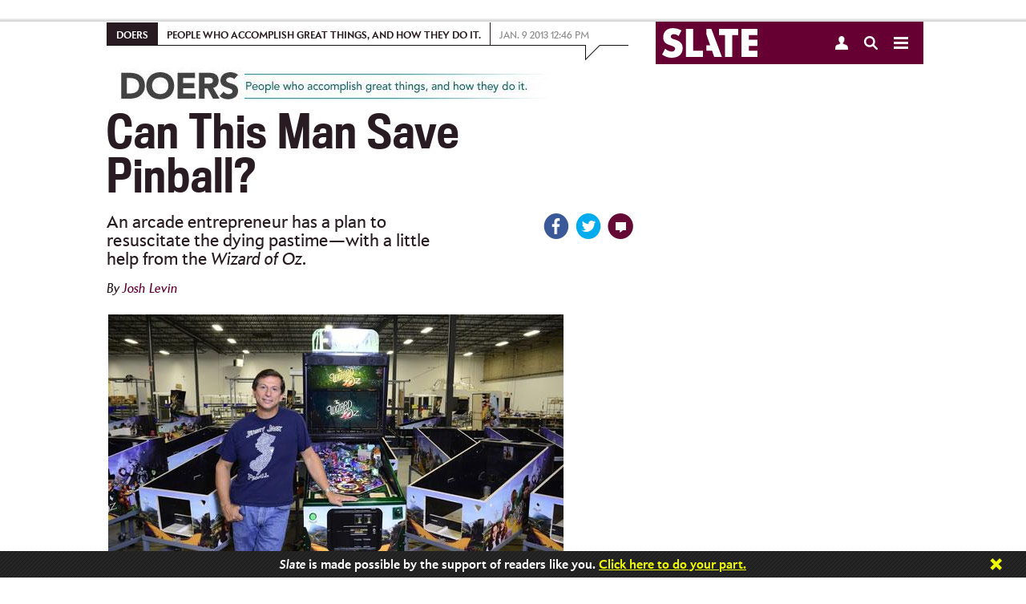

--- FILE ---
content_type: text/html
request_url: https://www.slate.com/articles/business/doers/2013/01/jersey_jack_pinball_wizard_of_oz_pinball_is_dying_can_arcade_entrepreneur.single.html
body_size: 45102
content:



<!DOCTYPE html>
<!--[if lt IE 7]> <html class="no-js lt-ie9 lt-ie8 lt-ie7 modePublish"> <![endif]-->
<!--[if IE 7]> <html class="no-js lt-ie9 lt-ie8 modePublish"> <![endif]-->
<!--[if IE 8]> <html class="no-js lt-ie9 modePublish"> <![endif]-->
<!--[if IE 9]> <html class="no-js modePublish"><![endif]-->
<!--[if gt IE 9]><!--><html class="no-js gt-ie9 modePublish"><!--<![endif]-->
  





  <head>
    <meta charset="utf-8">

    

    
    
    <!-- Begin comScore Tag -->
    <script>
      document.write(unescape("%3Cscript src='" + (document.location.protocol == "https:" ? "https://sb" : "http://b") + ".scorecardresearch.com/beacon.js' %3E%3C/script%3E"));
    </script>
    <script>
    (function (w, d) {
      var comscoreParams = {
        c1:"2", c2: "18406752", c4: "http://www.slate.com/articles/business/doers/2013/01/jersey_jack_pinball_wizard_of_oz_pinball_is_dying_can_arcade_entrepreneur.html"
      };
      var comscoreImgSrc = 'http://b.scorecardresearch.com/p?c1=2&c2=18406752&c3=&c4=http://www.slate.com/articles/business/doers/2013/01/jersey_jack_pinball_wizard_of_oz_pinball_is_dying_can_arcade_entrepreneur.html&c5=&c6=&c15=&cj=1';
      var gdprConsented = function(){
        return document.cookie.indexOf("GDPR_consent=1") > -1;
      }
      if(gdprConsented){
        comscoreParams['cs_ucfr'] = "1";
        comscoreImgSrc = comscoreImgSrc + "&cs_ucfr=1";
      }
      if (typeof w.COMSCORE !== 'undefined') {
        w.COMSCORE.beacon(comscoreParams);
      } else {
          d.addEventListener('DOMContentLoaded', function(event) {
            var img = d.createElement('img');
            img.src = comscoreImgSrc;
            d.body.appendChild(img);
          });
      }
    } (window, document));
    </script>
    <noscript>
      <img src="http://b.scorecardresearch.com/p?c1=2&c2=18406752&c3=&c4=http://www.slate.com/articles/business/doers/2013/01/jersey_jack_pinball_wizard_of_oz_pinball_is_dying_can_arcade_entrepreneur.html&c5=&c6=&c15=&cj=1" />
    </noscript>
    <!-- End comScore Tag -->
    
    


    
    
    <!--  Quantcast Tag -->
        <script>
         var ezt = ezt ||[];

         (function(){
           var elem = document.createElement('script');
           elem.src = (document.location.protocol == "https:" ? "https://secure" : "http://pixel") + ".quantserve.com/aquant.js?a=p-fw53_-Tq3MNK1";
           elem.async = true;
           elem.type = "text/javascript";
           var scpt = document.getElementsByTagName('script')[0];
           scpt.parentNode.insertBefore(elem,scpt);
         }());


         ezt.push({qacct: 'p-fw53_-Tq3MNK1',
               uid: ''
                   });
        </script>
        <noscript>
          <img src="//pixel.quantserve.com/pixel/p-fw53_-Tq3MNK1.gif" style="display: none;" border="0" height="1" width="1" alt="Quantcast"/>
        </noscript>
    <!-- End Quantcast Tag -->
    
    

    <script>
      //Reload to canonical if you try to paste in the print page
      if (window.location.search.indexOf("print") > -1) {
        if (document.referrer.indexOf("http://www.slate.com/articles/business/doers/2013/01/jersey_jack_pinball_wizard_of_oz_pinball_is_dying_can_arcade_entrepreneur.html") != 0) {
          window.location = "http://www.slate.com/articles/business/doers/2013/01/jersey_jack_pinball_wizard_of_oz_pinball_is_dying_can_arcade_entrepreneur.html";
        }
      }
      //-- Stop hiding script -->
    </script>
    <script type="text/javascript">
      var slate_public_url = "http://www.slate.com/";
    </script>
    <meta http-equiv="X-UA-Compatible" content="IE=edge,chrome=1">
    <title>Jersey Jack Pinball, Wizard of Oz: Pinball is dying. Can arcade entrepreneur Jack Guarnieri bring it back to life?</title>

     

    <meta name="description" content="The last guys who tried to save pinball bet all their quarters on a bunch of 3-D aliens. With sales of new machines dwindling in the late 1990s, the to ..." />
    <meta name="keywords" content="jersey jack pinball, jack Guarnieri, pinball, pinball machines, pinball games, woz pinball, wizard of oz pinball, jersey jack, jersey jack hobbit, jersey jack woz, jersey jack wizard of oz, stern pinball, jersey jack Guarnieri, jack Guarnieri pinball" />
    <meta name="viewport" content="width=device-width, initial-scale=1.0, maximum-scale=1.0, user-scalable=no">

    
    

    
    
    
    <script>
      
      var commercialNode = 'business/doers';
      
      var commercialPageType = 'article';
      var selectedText = "";
    </script>

    <!-- Facebook Pixel Code -->
    <script>
      !function(f,b,e,v,n,t,s){if(f.fbq)return;n=f.fbq=function(){n.callMethod?
      n.callMethod.apply(n,arguments):n.queue.push(arguments)};if(!f._fbq)f._fbq=n;
      n.push=n;n.loaded=!0;n.version='2.0';n.queue=[];t=b.createElement(e);t.async=!0;
      t.src=v;s=b.getElementsByTagName(e)[0];s.parentNode.insertBefore(t,s)}(window,
      document,'script','https://connect.facebook.net/en_US/fbevents.js');

      fbq('init', '166975463695820');
      fbq('track', 'ViewContent', {
        commercial_node: window.commercialNode,
        referrer: document.referrer
      });
    </script>
    <!-- End Facebook Pixel Code -->

    <!-- Facebook OG -->
    <meta id="ogtitle" property="og:title" content="Pinball Is Dying. Can This Man Bring It Back to Life?" />
    

    <meta property="article:publisher" content="http://www.facebook.com/Slate" />
    <meta name="apple-itunes-app" content="app-id=357555242, affiliate-data=ct=Smart%20Banner&pt=31813800, app-argument=http://www.slate.com/articles/business/doers/2013/01/jersey_jack_pinball_wizard_of_oz_pinball_is_dying_can_arcade_entrepreneur.html">

    
    <meta property="article:author" content="https://www.facebook.com/joshuablevin" />
    

    <meta property="og:type" content="article" />
    <meta id="ogurl" property="og:url" content="http://www.slate.com/articles/business/doers/2013/01/jersey_jack_pinball_wizard_of_oz_pinball_is_dying_can_arcade_entrepreneur.html" />
    <meta id="ogimage" property="og:image" content="http://www.slate.com/content/dam/slate/articles/business/doers/2013/01/pinball/pinball01_MJP1164.jpg.CROP.promo-large.jpg" />
    <meta property="og:site_name" content="Slate Magazine" />
    <meta id="ogdescription" property="og:description" content="The last guys who tried to save pinball bet all their quarters on a bunch of 3-D aliens. With sales of new machines dwindling in the late 1990s, the to ..." />
    <meta property="fb:app_id" content="142011022527753"/>
    <meta property="fb:pages" content="21516776437,711394545628094,56053044701,120640827984,413841452120931,535016903252160,1560656284178338,167180693332391,189846847729626,166438367103268,120285331895306,67474598472,449418205094008,209239152886928,614061598677636">
    <!-- Twitter -->
    <meta name="twitter:card" value="summary_large_image" />
    <meta name="twitter:site" value="@slate" />
    
    <meta name="twitter:creator" value="@josh_levin" />
    
    <meta name="twitter:url" value="http://www.slate.com/articles/business/doers/2013/01/jersey_jack_pinball_wizard_of_oz_pinball_is_dying_can_arcade_entrepreneur.html" />
    <meta name="twitter:title" value="Pinball Is Dying. Can This Man Bring It Back to Life?" />
    <meta name="twitter:description" value="The last guys who tried to save pinball bet all their quarters on a bunch of 3-D aliens. With sales of new machines dwindling in the late 1990s, the to ..." />
    <meta name="twitter:image" value="http://www.slate.com/content/dam/slate/articles/business/doers/2013/01/pinball/pinball01_MJP1164.jpg.CROP.promo-large.jpg" />
    
    <meta name="tw-line" content="Pinball Is Dying. Can This Man Bring It Back to Life?" />

      
    <meta name="fb-share" content="Pinball Is Dying. Can This Man Bring It Back to Life?" />

    

    <link type="text/css" href="http://static.cdnslate.com/etc/designs/slate/css/story.a2aa59a1.56a3edbf.css" rel="stylesheet" />
    
    
    
    <style type="text/css">.social a .count { display: none !important; }</style>
    
    <script id="slate-webfont-base-localstorage-js">!function(){function e(e,t,n){e.addEventListener?e.addEventListener(t,n,!1):e.attachEvent&&e.attachEvent("on"+t,n)}function t(e){return window.localStorage&&localStorage.font_base_css_cache&&localStorage.font_base_css_cache_file===e}function n(){if(window.localStorage&&window.XMLHttpRequest)if(t(o))a(localStorage.font_base_css_cache);else{var n=new XMLHttpRequest;n.open("GET",o,!0),e(n,"load",function(){4===n.readyState&&(a(n.responseText),localStorage.font_base_css_cache=n.responseText,localStorage.font_base_css_cache_file=o)}),n.send()}else{var c=document.createElement("link");c.href=o,c.rel="stylesheet",c.type="text/css",document.getElementsByTagName("head")[0].appendChild(c),document.cookie="font_base_css_cache"}}function a(e){var t=document.createElement("style");t.innerHTML=e,document.getElementsByTagName("head")[0].appendChild(t)}var o="http://static.cdnslate.com/etc/designs/slate/css/slate-fonts-base.bcb407b3.bcb407b3.css";window.localStorage&&localStorage.font_base_css_cache||document.cookie.indexOf("font_base_css_cache")>-1?n():e(document,"DOMContentLoaded",n)}();
      // Load Apres Light for Mobile
      if (window.matchMedia('(max-width: 1023px)').matches) {
        !function(){function e(e,t,n){e.addEventListener?e.addEventListener(t,n,!1):e.attachEvent&&e.attachEvent("on"+t,n)}function t(e){return window.localStorage&&localStorage.font_mobile_css_cache&&localStorage.font_mobile_css_cache_file===e}function n(){if(window.localStorage&&window.XMLHttpRequest)if(t(o))a(localStorage.font_mobile_css_cache);else{var n=new XMLHttpRequest;n.open("GET",o,!0),e(n,"load",function(){4===n.readyState&&(a(n.responseText),localStorage.font_mobile_css_cache=n.responseText,localStorage.font_mobile_css_cache_file=o)}),n.send()}else{var c=document.createElement("link");c.href=o,c.rel="stylesheet",c.type="text/css",document.getElementsByTagName("head")[0].appendChild(c),document.cookie="font_mobile_css_cache"}}function a(e){var t=document.createElement("style");t.innerHTML=e,document.getElementsByTagName("head")[0].appendChild(t)}var o="http://static.cdnslate.com/etc/designs/slate/css/slate-fonts-mobile.015046cd.015046cd.css";window.localStorage&&localStorage.font_mobile_css_cache||document.cookie.indexOf("font_mobile_css_cache")>-1?n():e(document,"DOMContentLoaded",n)}();
      }
    </script>
    <noscript id="slate-font-base"><link rel="stylesheet" id="slate-font-base-css" href="http://static.cdnslate.com/etc/designs/slate/css/slate-fonts-base.bcb407b3.bcb407b3.css" type="text/css" media="all"><link rel="stylesheet" id="slate-font-mobile-css" href="http://static.cdnslate.com/etc/designs/slate/css/slate-fonts-mobile.015046cd.015046cd.css" type="text/css" media="max-width: 1023px"></noscript>
    
    

    <script data-ad-site="slate" src="http://static.cdnslate.com/etc/designs/slate/js/libs/require.js"></script>
    <script>
    requirejs.createNode = function (config, moduleName) {
      var node = config.xhtml ?
                 document.createElementNS('http://www.w3.org/1999/xhtml', 'html:script') :
                 document.createElement('script');

      node.type = config.scriptType || 'text/javascript';
      node.charset = 'utf-8';
      node.async = true;

      if (moduleName == "slateAds") {
        node.setAttribute('data-ad-site', 'slate');
        node.setAttribute('data-ad-page-type', 'responsive');
      }
      return node;
    };
    requirejs.config({
      "baseUrl": "http://static.cdnslate.com/etc/designs/slate/js",
      "waitSeconds": 0,
      "paths": {
        "jquery": "//ajax.googleapis.com/ajax/libs/jquery/1.10.2/jquery.min",
        "jqueryui": "//ajax.googleapis.com/ajax/libs/jqueryui/1.10.4/jquery-ui.min",
        "modernizr": "/etc/designs/slate/js/libs/modernizr-2.6.1.min",
        "announcements": "/etc/designs/slate/js/announcements",
        "slate": "/etc/designs/slate/lib",
        "hogan": "libs/hogan-2.0.0",
        "facebook": "//connect.facebook.net/en_US/all",
        "twitter": "//platform.twitter.com/widgets",
        "livefyre": "//cdn.livefyre.com/Livefyre",
        "newbrightcoveplayer": "components/brightcovevideosingle/newbrightcoveplayer",
        "brightcove": "https://sadmin.brightcove.com/js/BrightcoveExperiences",
        "brightcovetracking": "/etc/designs/slate/js/components/brightcovevideosingle/brightcovetracking",
        "videojs-omniture": "/etc/designs/slate/js/components/brightcovevideosingle/videojs.analytic.omniture",
        "mobileredirection": "libs/redirection_mobile_1.0.0.min",
        
          
          
            "outbrain": [
              "//widgets.outbrain.com/outbrain",
              "nooooo"
            ],
          
        
        "shared": "http://static.cdnslate.com/etc/designs/shared/js",
        "instafeed": "/etc/designs/slate/js/instafeed",
        "campaigns": "http://campaigns.slate.com/campaigns/slate",
        "clipboard": "libs/zeroclipboard/ZeroClipboard.min",
        "waypoints": "libs/jquery-plugins/jquery.waypoints",
        //janrain
        "rpxnow": window.location.protocol === 'https:' ? 'https://rpxnow.com/load/login.slate.com?noext' : 'http://widget-cdn.rpxnow.com/load/login.slate.com?noext',
        'promise': 'requirejs-promise',
        'youtube': "/etc/designs/slate/js/youtube",
        'youtubeapi' : "https://www.youtube.com/iframe_api?noext",
        "amplitude": "//d24n15hnbwhuhn.cloudfront.net/libs/amplitude-3.4.0-min.gz",
        "slateAds": [
          "http://ads.cdnslate.com/wp-srv/ad/loaders/latest/js/min/loader.min.js?noext",
          "showme"
        ]
      },
      "shim": {
        "devicemode": ["modernizr"],
        "hcs/script": ["jquery", "modernizr", "devicemode"],
        "libs/jquery-plugins/jquery.browser": ["jquery"],
        "hcs/plugins/jquery.transit": ["jquery"],
        "hcs/plugins/SGFootnote.jquery": ["jquery"],
        "hcs/plugins/SGSocialIcons.jquery": ["jquery", "hcs/script"],
        "hcs/plugins/SGNavDropdown.jquery": ["jquery"],
        "hcs/plugins/SGRollup.jquery": ["jquery", "hcs/script"],
        "hcs/plugins/SGGlobalNav.jquery": ["jquery", "hcs/script"],
        "hcs/plugins/SGLightbox.jquery": ["jquery"],
        "hcs/plugins/jQuery.highlighter": ["jquery"],
        "hcs/libs/swipe": ["jquery"],
        "hcs/libs/magnific": ["jquery"],
        "hcs/plugins/jquery.swipebox": ["jquery"],
        "hcs/plugins/SGBigSlider.jquery": ["jquery", "hcs/script", "hcs/libs/swipe"],
        "hcs/plugins/jquery.placeholder.min": ["jquery"],
        "libs/jquery-plugins/jquery.timeago": ["jquery"],
        "libs/jquery-plugins/jquery.form": ["jquery"],
        "libs/jquery-plugins/jquery.cookie": ["jquery"],
        "libs/jquery-plugins/jquery.fittext": ["jquery"],
        "libs/jquery-plugins/jquery.backgroundSize": ["jquery"],
        "libs/jquery-plugins/jquery.flexslider": ["jquery"],
        "libs/jquery-plugins/purl": ["jquery"],
        "libs/jquery-plugins/jquery.colorbox": [ "jquery" ],
        "libs/jquery-plugins/jquery.sticky": ["jquery"],
        "libs/jquery-plugins/jquery.autoComplete": ["jquery"],
        "libs/jquery-plugins/jquery.boxfit": ["jquery"],
        "libs/jquery-plugins/jquery.dateformat": ["jquery"],
        "libs/jquery-plugins/jquery.lazyloadxt": ["jquery"],
        "libs/jquery-plugins/jquery.lazyloadxt.extra": ["jquery"],
        "libs/jquery-plugins/jquery.lazyloadxt.bg": ["jquery"],
        "libs/jquery-plugins/jquery.lazyloadxt.widget": ["jquery"],
        "libs/jquery-plugins/jquery.storageapi": ["jquery"],
        "libs/jquery-plugins/jquery.ba-throttle-debounce": ["jquery"],
        "libs/jquery-plugins/jquery.visible": ["jquery"],
        "libs/jquery-plugins/jquery.event.move": ["jquery"],
        "libs/jquery-plugins/jquery.twentytwenty": ["jquery"],
        "facebook": {
            deps: ["site-bottom"],
            exports: "FB"
        },
        "livefyre": {
            exports: "fyre"
        },
        "brightcove": {
            "exports": "brightcove"
        },
        "mobileredirection": {
                "exports": "mobileredirection"
        },
        "hogan": {
          	"exports": "Hogan"
        },
        "outbrain": {
          "exports": "OBR"
        }
      },
      map: {
        '*': {
          'css': 'libs/require-css/css'
        }
      }
    });

    
    define("config", {
      "env": {
        "edit": false,
        "environment": "prod"
      },
      "janrain": {
        "siteConfig": {
          "enabled": true,
          "propertyId": "login.slate.com",
          "raceConditionTimeout": +"1500".replace(/\D/gi, ''),
          "jsNamespace": "slateJanrain",
          "userMessage": ""
        },
        "appUrl": "https://login.slate.com",
        "tokenUrl": "http://www.slate.com",
        "capture": {
          "appId": "dbuhzej2qm7k436x6jg4qpef3f",
          "captureServer": "https://profile.slate.com",
          "clientId": "sskdd3tv7ekxx8mt6gq5hnu7mdxpmpha",
          "accessTokenLifeHours": +"730".replace(/\D/gi, ''),
          "returnExperienceUserData": "uuid,displayName,email".split(",").map(function(item) { return item.trim(); }),
          "flowVersion": "HEAD",
          "httpLoadUrl": 'http://widget-cdn.rpxnow.com/load/login.slate.com',
          "httpsLoadUrl": 'https://rpxnow.com/load/login.slate.com'
        },
        "federate": {
          "federate": true,
          "federateServer": "https://slate.janrainsso.com/",
          "federateXdReceiver": "http://www.slate.com/modules/xd_receiver.html",
          "federateLogoutUri": "http://www.slate.com/modules/sso_logout.html"
        }
      },
      "myslate": {
        "site_base_domain": "slate.com",
        "site_path": "/",
        "site_url": "//www.slate.com/",
        "myslate_domain": "//my.slate.com/",
        "myslateTokenPath": "proxies/livefyre/token/",
        "myslateJanrainTokenPath": "proxies/janrain/token/",
        "myslateVerifyPath": "proxies/janrain/verify/",
        "myslateSubscriptionsManagePath": "subscriptions/manage/",
        "myslatePageInfoPath": "users/slate_page_info/",
        "myslatePopularAuthorsPath": "articles/popular_authors/",
        "myslateEventsPath": "subscriptions/events/",
        "myslateRecommendationsPath": "recommendations/get_combined_json/",
        "myslateIscrollRecommendationsPath": "contentapi/recommendations/v2/",
        "myslateSegmentsPath": "store/segments/",
        "myslateUserUpdatePath": "users/update/",
        "myslatePartnersPath": "recommendations/partner_links/",
        "myslate_https": true,
        "fb_xd_receiver": "http://www.slate.com/xd_receiver.htm",
        "fb_app_id": 142011022527753,
      },
      "iscroll": {
        "hideStoryEvents": "",
        "showThirdParties": true,
        "hideScripts": "",
        "disabled": false,
        "mobile": true,
        "bannerHTML": ""
      },
      "livefyre": {
        "network": "slate.fyre.co",
        "jsSourceUrl": "http://zor.livefyre.com/wjs/v3.0/javascripts/livefyre.js",
        "siteId": "337720",
        "loadTiming": "immediate"
      },
      "campaigns": {
        "domain":"campaigns.slate.com",
        "loadTiming": "immediate"
      },
      "site": {
        "site": "slate",
        "title": "Slate",
        "staticUrl": "http://static.cdnslate.com",
        "omniturePrefix": "sl"
      },
      "data_domain": "http://www.slate.com/",
      "page": {
        "articleId": "100130109012",
        "roadblocked": false,
        "embeddedContent": false,
        "slateplus": false,
        "enableIssueCollector": false,
        "contentCreated": "2013-01-09T12:46:00"
      },
      "ads": {
        "showme": false,
        "enableHomepageViewability": false,
        "enableStoryViewability": true,
        "viewabilityEnabled": true,
        "viewability": {
          "leaderboardRollup": true,
          "leaderboardRollupDisabledList": "",
          "refreshInterval": "30",
          "refreshPolar": false,
          "testPageList": "news,life,arts,sports,technology,blogs,business,science,doublex,podvideo,podcasts,authors,archive,news,briefing,life,arts,sports,technology,blogs,business,science,doublex,video,podvideo,podcasts",
          "lazyload": {
            "homepageBB": true,
            "leaderboard_2": true,
            "tiffTiles": true,
            "rightflex": true,
            "billboard": false
          }
        },
        "enablePageFair": false
      },
      
      "banner": {
        "showBanner": true,
        "storyCount": 1,
        "restDays": 30,
        "showSlatePlus": false,
        "messages": ['Support Dahlia Lithwick’s Supreme Court coverage. <a href="https://my.slate.com/plus?utm_medium=link&amp;utm_campaign=plus_support&amp;utm_content=Dahlia&amp;utm_source=ribbon">Join Slate Plus today.</a>', '<em><strong>Slate</strong></em> is made possible by the support of readers like you. <a href="https://my.slate.com/plus?utm_medium=link&amp;utm_campaign=plus_support&amp;utm_content=possible&amp;utm_source=ribbon">Click here to do your part.</a>', 'Overwhelmed and exhausted? <a href="https://my.slate.com/plus?utm_medium=link&amp;utm_campaign=plus_support&amp;utm_content=overwhelmed&amp;utm_source=ribbon">Join Slate Plus as we try to make sense of each day’s insanity.</a>', '<a href="https://my.slate.com/plus?utm_medium=link&amp;utm_campaign=plus_support&amp;utm_content=tireless&amp;utm_source=ribbon">Support our tireless, fearless, yet somehow fun-to-read coverage of Trump’s America.</a>', 'We’ve been holding Trump to account all year. Help us keep going. <a href="https://my.slate.com/plus?utm_medium=link&amp;utm_campaign=plus_support&amp;utm_content=account&amp;utm_source=ribbon">Become a member.</a>']
      },
      
      "_log": [],
      "log": function(data) {
        requirejs(["config"], function(config) {
          if (typeof console != "undefined" && typeof console.log != "undefined") {
            console.log(data);
          }
          config._log.push(data);
        });
      }
    });
    </script>
    <script src="http://static.cdnslate.com/etc/designs/slate/js/main.min.9d305e04.js"></script>

    
    

    <script>
    
    requirejs(['config'], function(config) {
      var documentDomain = 'slate.com';
      if (config.janrain.siteConfig.enabled) {
        documentDomain = config.myslate.site_base_domain;
      }
      document.domain = documentDomain;
    });
    
    </script>
    
    


<script type="text/javascript" language="javascript">
requirejs([
  'jquery',
  'config',
  's_code',
  'libs/jquery-plugins/jquery.cookie'
], function($, config, s, unused) {

        s.currencyCode="usd";
        s.charSet="utf-8";
        s.trackDownloadLinks=true;
        s.trackExternalLinks=true;
        s.trackInlineStats=true;
        s.linkDownloadFileTypes="exe,zip,wav,mp3,mov,mpg,avi,wmv,doc,pdf,xls";
        s.linkInternalFilters="javascript:,slate.com,traffic.outbrain.com";
        s.linkTrackVars="none";
        s.linkTrackEvents="none";
        s.pageName="business:article - 20130109 - jersey jack pinball, wizard of oz: pinball is dying. can arcade entrepreneur jack guarnieri bring it back to life?";
        s.channel="sl - business";
        s.server="www.slate.com";
        s.prop2="doers";
        s.prop3="article";
        s.prop4="slate";
        s.prop5="josh levin";
        s.prop12="100130109012";
        s.prop13="jersey jack pinball, wizard of oz: pinball is dying. can arcade entrepreneur jack guarnieri bring it back to life?";
        s.prop14="1";
        s.prop34="4.17.19";
        s.prop36="general";
        s.prop39="business/doers";
        s.prop40="technology, games";
        s.hier1="business|doers|article";
        s.eVar8="josh levin";
        s.eVar17="article";
    s.prop75 = "1";
    s.eVar4 = "1";
    s.prop32 = $.cookie('spf') || 'false';
    /**
     * Check for AdBlock
     */
    if (typeof placeAd2 === 'undefined') {
      $.cookie('spf', true, {
        expires: 365,
        path: '/',
        domain: config.myslate.site_base_domain
      });
    }
});
</script>


    
    
        <script>
            requirejs(["sgads"], function(slateads) {
                slateads.wire("http://ads.cdnslate.com/wp-srv/ad/loaders/latest/js/min/loader.min.js");
            });
        </script>
    

    <script>               
      var _isNavMoving = false; // acts as a global (sorry) mutex for keeping track of when our nav panels are moving around. Allows us to prevent overlapping actions.
    </script>

    <!-- Google Sitemap -->
    <meta name="google-site-verification" content="jXqoqqPSmx_PWchRdG-IXu-X616Ee2Ptf_AiElI9LzQ" />

    

    <link rel="canonical" href="http://www.slate.com/articles/business/doers/2013/01/jersey_jack_pinball_wizard_of_oz_pinball_is_dying_can_arcade_entrepreneur.html" />
    
    <link rel="image_src" href="http://www.slate.com/content/dam/slate/articles/business/doers/2013/01/pinball/pinball01_MJP1164.jpg.CROP.thumbnail-small.jpg" />

    <!-- Parsely -->
        <meta name='parsely-page' content='{
  "title": "Pinball Is Dying. Can This Man Bring It Back to Life?",
  "link": "http://www.slate.com/articles/business/doers/2013/01/jersey_jack_pinball_wizard_of_oz_pinball_is_dying_can_arcade_entrepreneur.html",
  "image_url": "http://www.slate.com/content/dam/slate/articles/business/doers/2013/01/pinball/pinball01_MJP1164.jpg.CROP.thumbnail-small.jpg",
  "type": "post",
  "post_id": "100130109012",
  "pub_date": "2013-01-09T12:46:00Z",
  "section": "Doers",
  "authors": ["Josh Levin"],
  "tags": [
    "technology",
    "games",
    "AdNode:business/doers",
    "Section:Business"
  ]
}'/>
    
    <!-- RSS -->
    <link rel="alternate" type="application/rss+xml" title="Business (RSS 2.0)" href="http://www.slate.com/articles/business.fulltext.all.rss" />

    
    <script>var wp_meta_data = {"authors":["Josh Levin"],"contentType":"article","page_id":"100130109012","keywords":"technology,Doers,games,jersey jack pinball, jack Guarnieri, pinball, pinball machines, pinball games, woz pinball, wizard of oz pinball, jersey jack, jersey jack hobbit, jersey jack woz, jersey jack wizard of oz, stern pinball, jersey jack Guarnieri, jack Guarnieri pinball","section":"Business","rubric":"Doers"};</script>

    

    

      
    
      <script type="text/javascript">
        var teadsEnabled = true;
        requirejs(["jquery","myslate"], function($,myslate) {
            if(myslate.isSlatePlusUser) {
                teadsEnabled = false;
            }
        });
        </script>
    
      
        <script type="application/ld+json">
        {"@context":"http://schema.org","url":"http://www.slate.com/articles/business/doers/2013/01/jersey_jack_pinball_wizard_of_oz_pinball_is_dying_can_arcade_entrepreneur.html","@type":"Article","mainEntityOfPage":"True","articleBody":"The last guys who tried to save pinball bet all their quarters on a bunch of 3-D aliens. With sales of new machines dwindling in the late 1990s, the top execs at Williams, the company that controlled 80 percent of the worldwide market, called on their designers to reinvent the game. They emerged with an arcade centaur\u2014the head of a video game on the body of a pinball machine\u2014in which pixelated, holographic-looking Martians marauded among the mechanical gewgaws. \u201cPinball 2000\u201d was a technological marvel. It also nearly killed pinball forever. In October 1999, not long after Williams introduced Pinball 2000 in a promotional video featuring clips of the moon landing and Martin Luther King Jr.\u2019s \u201cI Have a Dream\u201d speech, the company shuttered its pinball division. As the excellent documentary Tilt: The Battle to Save Pinball explains, Revenge From Mars, the initial Pinball 2000 title, sold well, but a Star Wars Episode I-themed follow-up got less traction with the Jar Jar-hating masses. Rather than prop up its declining pinball operation, Williams chose to focus on a more promising line of business: slot machines. Thirteen years after this failed holographic experiment, pinball is just barely alive. A single company, Stern Pinball, holds a virtual monopoly on new equipment. What was once a quintessential American pastime has been exiled from its natural habitats\u2014bars, diners, and even arcades. For Jack Guarnieri, pinball\u2019s decline brought on an existential crisis. Guarnieri has held most every job that has to do with flippers: repairman, game operator, reseller, inventor. With his livelihood and life\u2019s passion in peril, he figured there was only one thing to do: Create history\u2019s greatest pinball machine, one that would introduce a new generation to the pleasures of a well-struck ramp shot. Three-dimensional aliens couldn\u2019t save pinball. Can a small-business man in New Jersey? ****** In the Jersey Jack Pinball factory, history is covered in bubble wrap. A handful of simple, gorgeously illustrated 1960s-era games\u2014Flipper Clown, King of Diamonds, Road Race\u2014stand in a back corner, ready to ship to a nostalgia-minded connoisseur. The rest of this workshop in Lakewood, N.J., has been given over to a brand-new game with an old-timey theme, the machine Guarnieri believes will rocket pinball into its next golden age: the Wizard of Oz. Each Oz pinball machine is the size of a casket built for a member of the Lollipop Guild. On this day in early fall, millions of dollars of parts\u2014LED lights and emerald-green legs and a forest\u2019s worth of anthropomorphic plastic trees\u2014are sitting in cardboard boxes, waiting to be fished out by arcade-world craftsmen. On one assembly line, they\u2019ll put together the machine\u2019s heart, adding rails, rollover buttons, and magnets to the yellow-brick-road-laden playfield. They\u2019ll also add the brains, stuffing the PC board, power supply, and other electronics inside the Wizard of Oz\u2019s exterior shell. In addition to the parts and labor, building a new pinball company takes courage, plus a light messianic streak. The 55-year-old Guarnieri, who\u2019s got a lot of his native Brooklyn in his tireless voice, is the best kind of salesman. He talks fast but means everything he says, remembers every detail of anything that has to do with arcades, and doesn\u2019t take himself too seriously\u2014while still treating the quest for pinball supremacy as a noble, essential mission. In Guarnieri\u2019s view, this humming factory is proof of all you can accomplish when you love what you do. Bean-counter types have \u201csaid some shitty things\u201d about his arcade ambitions, he says, telling him he\u2019s crazy to throw his money into the shrinking ball-and-flipper market. Perhaps it\u2019s true that irrational exuberance can lead you to bankruptcy. But it\u2019s also the only way to make something great from absolutely nothing, just as Guarnieri\u2019s role models did. \u201cWhat overcomes doubt,\u201d he says, \u201cis the resolve and the passion and determination of people like Steve Jobs and Sam Walton, whether it\u2019s going over the hill in Normandy or whether it\u2019s building a freaking pinball machine.\u201d Pinball first captivated the spare-change-having masses during the otherwise unamusing Great Depression, then surged again after World War II with the game-changing advent of the flipper. The pinball wizardry chronicled in the Who\u2019s Tommy launched a silver-ball renaissance in 1969, and the development of bell-and-whistle-larded computerized machines in the 1970s kept those balls rolling. New York City also ended its three-decade-plus pinball ban in 1976\u2014Mayor Fiorello La Guardia had believed it was \u201ca racket dominated by interests heavily tainted with criminality\" that pilfered from the \"pockets of schoolchildren in the form of nickels and dimes given them as lunch money\u201d\u2014further clearing the way for the game\u2019s cultural ascension. It was right around that time that Guarnieri got into the business, taking a job as a pinball mechanic after graduating from high school in Brooklyn in the mid-1970s. Soon after, Pac-Man came along and chomped up all the coins. In 1979, pinball manufacturers sold more than 200,000 machines in the United States; three years later, they sold 33,000. During that same period, video games went from collecting around $1 billion per year in quarters to a high of $8 billion, with 1980\u2019s Pac-Man reportedly earning more than $1 billion in coins in its first year on the street. As silver balls lost their capacity to thrill in the 1980s, Guarnieri rode the video game wave. At his peak as an arcade operator and service person, he oversaw 400 video games in and around New York City, in pizzerias and hardware stores and barber shops, as well as the Waldorf-Astoria and the World Trade Center\u2019s Skydive Restaurant. For a time, Guarnieri says, the joystick tycoon\u2019s biggest concern was excessive profitability\u2014once in a while, a massively popular game like Asteroids would jam up with quarters, rendering it inoperable. But around 1986, the arcade bubble burst. And though pinball had a brief resurgence a few years later\u20141992\u2019s The Addams Family, the game I played obsessively in my college rec center, sold more than 20,000 units, making it the most-popular machine since the 1930s\u2014that market collapsed again in the mid-1990s, leading the majority of manufacturers to abandon the business for good. Pinball succumbed to the same forces that killed the video arcade. In the 1970s, arcade games far outclassed the entertainment competition, which consisted primarily of three channels of crappy network television, staring contests, and throwing rocks at cars. But with the spread of home consoles and cable TV (and eventually ubiquitous Web access and smartphones), paying to play video games at some retail establishment felt inconvenient and outdated, like carrying a boombox on your shoulder or using an outhouse. Pinball in particular became a relic from a pre-modern age. Compared with simple video games, which require little maintenance, pinball machines are loaded with mechanical parts that inevitably break down. Video games also generally take up less space than bulky pinball cabinets, and the advent of multi-joystick (and multi-steering-wheel) play allowed operators to earn more than they ever could from a one-player-at-a-time, flipper-based machine. As pinball lost its cachet, then, arcade owners happily shoved aside the less profitable, more aggravating machines in favor of reliable revenue generators such as driving games and games involving spine ripping. With pinball largely banished from public spaces (unless you live in a hipster haven like Portland, Ore.), most of today\u2019s machines end up in the hands of collectors. Chicago\u2019s Stern Pinball\u2014whose website declares it \u201cthe only maker of REAL pinball games on the planet!!\u201d\u2014produces three new titles each year, with recent games including Transformers, AC/DC, X-Men, and Avengers. According to company president Gary Stern, his firm sold more than 5,000 games in 2012. Though Stern says business was up last year, those numbers are bracing\u2014that means an entire year\u2019s run of today\u2019s machines adds up to 25 percent of the sales of a blockbuster like The Addams Family. A few years ago, Guarnieri\u2014who had started selling new and refurbished pinball machines online in 1999\u2014decided that this direct-to-man-cave fare had gotten stale. At his high water mark, Guarnieri had sold around 1,000 machines annually through his online store PinballSales.com. In 2010, Guarnieri sold less than 50, telling the site Pinball News that \u201cthere was no product left for him to sell\u201d\u2014that his customers were yawning at Stern\u2019s sparsely adorned, simplistic games. What they longed for, he thought, was something that didn\u2019t exist, a modernized game that would kick-start a long-stagnant industry and return pinball to the world beyond rich dudes\u2019 basements. In January 2011, Guarnieri got to work building that game. ****** The Jersey Jack factory is not a place where the dreams you dare to dream just come true. Here, the dreams get built by hand, one ruby-slipper-shaped flipper at a time. When you\u2019re creating a pinball machine from scratch, somebody, somewhere has to craft or acquire every mechanism and fixture. Jersey Jack Pinball licenses its flippers from Planetary Pinball Supply, gets its wiring assemblies from a company in New Jersey, and builds its soundboards in partnership with Massachusetts\u2019 Pinnovators. A woodworking firm in Illinois fashions the Wizard of Oz cabinets and playfields, then sends them to another company that adds the game\u2019s specially designed artwork using a $300,000 inkjet printer. Jersey Jack tested more than 10 different playfield finishes, rolling and shooting hundreds of thousands of balls before determining which one worked best. A pinball-crazy sculptor designed the plastic trees and munchkin huts. In aggregate, these decisions reveal Jersey Jack Pinball\u2019s grand plan: In every way that matters, the Wizard of Oz is a refutation of how modern pinball machines are designed and built. Rather than choose a bro-friendly theme centered on robots and/or guitars, Guarnieri acquired the pinball-ization rights to Dorothy, Toto, et al. Instead of the standard static back-glass art and dot matrix display, Jersey Jack\u2019s machine is topped by a 26-inch widescreen monitor that displays full-color, cinema-grade animations. The game has no conventional, burn-out-able light bulbs\u2014it\u2019s illuminated by RGB LED lights that can generate any hue. And perhaps most significantly, the Wizard of Oz is the first \u201cwidebody\u201d game since the mid-1990s. The fatter-than-usual apparatus means there\u2019s room for an oversize load of eye-catching doohickeys: a spinning house, a winged monkey, a melting witch, and a video-displaying crystal ball that Guarnieri sees as his coup de grâce. \u201cWhen you look into the crystal ball and see a moving image,\u201d he explains, \u201cyou say, Holy shit, how much more could you put into this game?\u201d All of this stuff has something in common: It\u2019s expensive. In comparison with the cost containment that\u2019s characterized the last two decades in pinball manufacturing, Guarnieri has spent money like a Russian oligarch who\u2019s just bought himself an English soccer squad. First, he assembled a team of underemployed pinball-industry stars like designer Joe Balcer and programmer Keith Johnson. Then, Guarnieri gave them the latitude to build whatever they wanted. \u201cI just said, \u2018I want you guys to do the best thing you can.\u2019 The danger in that is that it almost never ends and you don\u2019t know what it\u2019s going to cost,\u201d he says. The game\u2019s higher costs have been passed along to collectors and operators. While the cheapest full-size Stern pinball machine will cost you a little less than $5,000, the Wizard of Oz retails for $7,000. Two years after Jersey Jack Pinball got off the ground, Guarnieri says the Wizard of Oz is almost ready. There are now 15 test machines on location, giving pinball obsessives the chance to ogle and play the long-awaited, still-not-quite-finished game. (A review on the forum Pinside of the game at iPlay America in Freehold, N.J.: \u201cBeautiful pin. Nothing that I've seen in videos online does it justice. The code is bare bones. As long as the game gets programmed well it will be a huge achievement.\u201d) Guarnieri, though, is finding out that the last few yellow bricks on the road are the toughest to traverse. He\u2019s still waiting for the circuit boards to be finalized, and the programming isn\u2019t quite done either, meaning the test machines only show \u201c30 percent of what the game is.\u201d Last year, he told the Chicago Reader that the games would be ready by late spring or summer 2012. A few months ago, Guarnieri told me he\u2019d be shipping them in January. Now he says he expects the 1,500 customers who pre-ordered the Wizard of Oz to start getting their machines in mid-March. Regardless of how many games he sells and when he gets them out the door, Guarnieri has already provided a great service for the pinball world. \u201cI don\u2019t care what the industry is, you need at least two manufacturers,\u201d says pinball designer and writer Roger Sharpe. Sharpe, who worked at Williams during the Pinball 2000 era and whose testimony secured pinball\u2019s legality in New York City, says Guarnieri\u2019s company serves as a heartening proof of concept to other potential pinball start-ups (for instance, this one in the United Kingdom). Gary Stern doesn\u2019t buy that argument. \u201cWe are the only pinball manufacturer in the world,\u201d he says. And though he acknowledges that it \u201cwill sound arrogant,\u201d he tells me that \u201cpinball will survive if Stern Pinball continues to make pinball machines in a meaningful volume.\u201d Despite Stern\u2019s protestations, Pinball News editor Martin Ayub believes the reigning pinball king has been forced to step up his game on account of Jersey Jack. After producing a series of simpler, cheaper-to-produce titles in 2010, Ayub says, Stern has now augmented its lineup with \u201cfuller-featured\u201d premium products at a premium price. In addition to the sub-$5,000 \u201cPro\u201d model of Stern\u2019s Avengers machine, you can get various premium versions with extra ramps, LED lighting, and limited-edition designs for around $7,500, more than the cost of the Wizard of Oz. (At this week\u2019s Consumer Electronics Show, Stern also showed off smaller machines designed for the home market that will sell for $2,500.) For his part, Guarnieri believes two pinball companies are better than one: \u201cI hope [Stern sells] a million games and we sell 10 million games,\u201d he says. Even so, he intends to keep pressuring his rival: Jersey Jack\u2019s next licensed game, The Hobbit, is scheduled for 2014, to coincide with the final movie in Peter Jackson\u2019s trilogy. If increased competition breeds superior machines, collectors and nostalgic nerds like me will rejoice. But to make pinball a mainstream pastime, Guarnieri must appeal to two more-skeptical constituencies: kids with dollar bills and game operators who want to separate those kids from their dollar bills. (Yes, dollar bills\u2014while operators can set the price to 50 cents if they want, it\u2019s now typical to spend $1 for a three-ball game.) No amount of entrepreneurial enthusiasm or technological sophistication can change the fact that pinball faces the same problems that instigated its post-\u201970s tailspin. In the age of Doodle Jump and streaming videos of keyboard-playing cats, entertainment options are plentiful and cheap. And compared with most anything else a bar manager, multiplex owner, or arcade operator might choose to plug into the wall, pinball machines tend to earn less money, require more maintenance, and break down more quickly. This is one thing Gary Stern and Jack Guarnieri can agree on: Pinball will cease to exist as soon as it stops earning money on location. To demonstrate the challenge of keeping pinball commercially viable in 2013, Guarnieri takes me to iPlay America, a 115,000-square-foot amusement center where he\u2019s contracted to service the games. This is the ultimate Darwinian arcade environment. There\u2019s a go-kart track, a laser-tag arena, a whole bunch of rides, and\u2014in addition to the compulsory fighting and shooting games\u2014skill cranes that dispense iPods and iPads to a lucky few. In the days before the beta version of Wizard of Oz hits the floor, there are just two pinball games on display here: Monopoly and Grand Prix, both Stern titles from the 2000s. Neither one looks like it\u2019s been glanced at, let alone played, since before the go-kart-riding kids were born. The Wizard of Oz, with its big, bright LCD screen and toy-festooned playfield, will certainly draw more eyeballs than an older pinball machine like Grand Prix. But that\u2019s not all that relevant when you\u2019re battling for the affections of today\u2019s overstimulated, under-flippered youth. \u201cStern is not our competitor,\u201d Guarnieri says. \u201cAny other game that goes into an amusement center is our competitor.\u201d An entertainment center is \u201clike a kiddie casino\u2014you need to try to draw the players\u2019 attention,\u201d says Josh Sharpe, the son of Roger Sharpe and the CFO of Raw Thrills, the company that produces games like Big Buck Hunter PRO and Guitar Hero Arcade. \u201cThe LCD helps draw the attention [among] a group of pinball machines. Whether it\u2019s enough to draw the attention away from the Guitar Hero Arcade machine that has the booming speakers and also has the LCD, time\u2019s going to tell.\u201d As a longtime game operator, Guarnieri knows pinball\u2019s fate depends on the take in the cash box. In the heyday of arcades, Guarnieri says, a game like Space Invaders would earn back what it cost in as little as a month. Now, according to Josh Sharpe\u2014who in addition to his role as a coin-op exec also serves as the president of the International Flipper Pinball Association\u2014operators are pleased if a coin-op amusement pays for itself in a year. If you want to consider the worst case, Sharpe cites an American Idol karaoke machine that his company developed. The device, which instantly burned a DVD of your performance, was the \u201cslickest thing ever, but it just bombed,\u201d he says. \u201cI know that Jack believes [the Wizard of Oz is] going to work, everyone hopes it\u2019s going to work, but ... we don\u2019t know until we put it on location.\u201d Guarnieri likes his early returns. The games, he claims, have been attracting the rarest breed of pinball player: the human female. And between Dec. 28 and Jan. 3, the Wizard of Oz machine at iPlay America earned $347\u2014a fraction of what the iPad-dispensing skill cranes brought in but a better haul than video games like Big Buck World and Guitar Hero. (For a $7,000 machine to pay for itself in a year, an operator has to earn $135 a week after splitting the game\u2019s proceeds with the location owner.) As of now, just 100 of the 1,500 Wizard of Oz games he\u2019s sold are destined for retail establishments rather than private homes. But Guarnieri believes if he can deliver this kind of return consistently, there\u2019s a \u201creal place again for pinball machines on commercial locations,\u201d perhaps even at pinball-averse mega-chains like Chuck E. Cheese\u2019s and Dave & Buster\u2019s. Right now, at the moment when his games must prove their worth in the marketplace, Guarnieri is in the same spot where Pinball 2000\u2019s creators found themselves 13 years ago. In the end, 3-D pinball was probably too gimmicky to become a go-to American amusement. But Pinball 2000 didn\u2019t fail as quickly as it did because those holographic aliens couldn\u2019t attract attention\u2014it was because the money men lost faith in the project. That won\u2019t happen with Jersey Jack Pinball. When I step up to play the Wizard of Oz at Guarnieri\u2019s factory, he stands watch at the side of the machine. Since this isn\u2019t a finished game, there\u2019s no protective glass covering the machine. As I miss shot after shot, Guarnieri loses patience and grabs the ball, rolling over various parts of the playfield so I can listen to the speech calls. (\u201cI don\u2019t like this forest, it\u2019s dark and creepy,\u201d says Dorothy, alarmed.) Finally, the ruby-slipper flipper hits the ball just right. \u201cOh, look, the monkey just took your ball!\u201d Guarnieri says, as if it\u2019s the first time the primate has ever done such a thing. As soon as the silver ball rolls free, I\u2019ll be off to melt the witch, save Toto, and maybe, if I\u2019m lucky, meet this wonderful wizard that I keep hearing so much about.","headline":"Pinball Is Dying. Can This Man Bring It Back to Life?","datePublished":"2013-01-09T12:46:00-05:00","author":"Josh Levin","image":{"@list":["http://www.slate.com/content/dam/slate/articles/business/doers/2013/01/pinball/pinball01_MJP1164.jpg.CROP.promo-mediumlarge.jpg"]}}
        </script>
      

    


    <!-- BEGIN Krux Control Tag for "Slate" -->
    <script class="kxct" data-id="KGU_SbHX" data-timing="async" data-version="3.0" type="text/javascript">
      window.Krux||((Krux=function(){Krux.q.push(arguments)}).q=[]);
      (function(){
        var k=document.createElement('script');k.type='text/javascript';k.async=true;
        k.src=(location.protocol==='https:'?'https:':'http:')+'//cdn.krxd.net/controltag/KGU_SbHX.js';
        var s=document.getElementsByTagName('script')[0];s.parentNode.insertBefore(k,s);
      }());

      
      window.Krux||((Krux=function(){Krux.q.push(arguments);}).q=[]);
      (function(){
          function retrieve(n){
            var m, k='kxslate_'+n;
            if(window.localStorage){
                return window.localStorage[k] || "";
            }else if(navigator.cookieEnabled){
                m = document.cookie.match(k+'=([^;]*)');
                return (m && unescape(m[1])) || "";
            }else{
                return '';
            }
          }
          Krux.user = retrieve('user');
          Krux.segments = retrieve('segs') && retrieve('segs').split(',') || [];
      })();
    </script>
    <!-- END Krux Controltag -->

    
    <link rel="amphtml" href="http://amp.slate.com/articles/business/doers/2013/01/jersey_jack_pinball_wizard_of_oz_pinball_is_dying_can_arcade_entrepreneur.html">
    

    <!-- Amplitude -->
    <script>
    require(['amplitude'], function(amplitude) {
      var amplitudeOptions = {
       saveEvents: true,
       includeUtm: true,
       includeReferrer: true,
       includeGclid: true,
       saveParamsReferrerOncePerSession: false,
       domain: '.slate.com'
      };
      amplitude.getInstance().init('5a7cb616c0717cb7f4f0eee43d9f4e1c', null, amplitudeOptions);
      window.amplitude = amplitude; // You can bind the amplitude object to window if you want to use it directly.

      
    });
    </script>
    <!-- End Amplitude -->

    <!-- Taboola -->
    <script type="text/javascript">
      window._taboola = window._taboola || [];
      _taboola.push({article:'auto'});
      !function (e, f, u, i) {
        if (!document.getElementById(i)){
          e.async = 1;
          e.src = u;
          e.id = i;
          f.parentNode.insertBefore(e, f);
        }
      }(document.createElement('script'),
      document.getElementsByTagName('script')[0],
      '//cdn.taboola.com/libtrc/slate1/loader.js',
      'tb_loader_script');
      if(window.performance && typeof window.performance.mark == 'function')
        {window.performance.mark('tbl_ic');}
    </script>
    <!-- End Taboola -->

  </head>

  

  


  <body class="article story">

    <input type="hidden" id="currPath" value="/articles/business/doers/2013/01/jersey_jack_pinball_wizard_of_oz_pinball_is_dying_can_arcade_entrepreneur"/>
    <!-- HCS: shared/roll_ups/tablet -->
    <!-- This is the header bar we always show in tablet mode -->
    <header class="roll-up" id="tablet_header">
      <div class="container">
        <div class="main">

        </div>
        <div class="sidebar">
          











<section class="nav-panel" >
  <div class="nav-header">
    <a class="slate-logo" href="/">
      
        <svg xmlns="http://www.w3.org/2000/svg" width="119" height="37" viewBox="0 0 258 80" style="margin: 8px 0 0 8px;">
          <title>Slate logo</title>
          <path fill="#FFF" d="M257.9 18.8h-23.3v12.7h23.3V48h-23.3v13.1h23.3V78h-43V2h43v16.7zM205.7 2v16.7h-16.1v59H170v-59h-16.1V2h51.8zm-85.8 0h13.3L161.9 78h-21l-5.7-16.7h-15.3v-15H130L120 17.1V2zm-55.5 0H84v59.1h26.5V78H64.4V2zM26 18.1a5.6 5.6 0 0 0-2.4 4.8c0 1.4.4 2.5 1.2 3.3.8.9 1.8 1.7 3.1 2.3 1.3.6 2.8 1.2 4.4 1.7 1.7.4 3.3 1 4.9 1.5 6.4 2.1 11 5 14 8.6 3 3.5 4.5 8.2 4.5 14 0 3.9-.7 7.4-2 10.5A22 22 0 0 1 48 73c-2.5 2.3-5.5 4-9.2 5.2A45.2 45.2 0 0 1 0 71.4l8.4-15.8a34 34 0 0 0 8.7 5.8c2.9 1.3 5.7 2 8.5 2 3.2 0 5.6-.8 7.1-2.3a6.8 6.8 0 0 0 1.8-8c-.4-.8-1-1.6-2-2.3a16 16 0 0 0-3.7-2l-5.4-2-7.5-2.6c-2.4-1-4.6-2.3-6.5-3.9a18 18 0 0 1-4.5-6A21.6 21.6 0 0 1 3 24.8c0-3.7.6-7.1 1.8-10.2A22.7 22.7 0 0 1 18.3 1.8C21.6.6 25.2 0 29.2 0a47.3 47.3 0 0 1 23.4 6.1l-7.8 15.4c-2.1-1.7-4.3-3-6.4-3.9a17 17 0 0 0-6.2-1.2 10 10 0 0 0-6.2 1.8z"/>
        </svg>
      
    </a>
    <a href="#" class="user-link "></a>
    <a href="#" class="search-link "></a>
    <a href="#" class="global-nav-handle "></a>
    <div class="buttons">
      
      <span class="link option"><a class="first nav-option sign-in-link" href="#">Sign In</a></span>
      <span class="link option"><a href="#" class="nav-option sign-up-link">Sign Up</a></span>
      
    </div>
  </div>
  
</section>

        </div>
      </div><!-- /.container -->
    </header><!-- /.header.roll-up -->
    <!-- HCS END: shared/roll_ups/tablet -->
    
    <div class="top">

      
        
          <div class="ad banner leaderboard" data-ad-type="leaderboard" data-ad-mode="large"></div>
        
        
      

    </div><!-- end #top -->
    
    <!-- HCS END: layouts/shared/top -->
    
    
    


<!-- this is the rollup for basic article, no multipart fun -->
<header class="roll-up with-dropdown" id="article_rollup">
  <div class="container">
    
    <div class="main">
      <div class="title-container">

        <div class="front">
          
            
            
            
            
            
              <div class="titles centered-titles">
                <h1 class="primary centered-primary">Pinball Is Dying. Can This Man Bring It Back to Life?</h1>
              </div>
            
          
        </div>

        <div class="back">
          
            
            
            
            
              <div class="titles centered-titles">
                <h1 class="primary centered-primary">Pinball Is Dying. Can This Man Bring It Back to Life?</h1>
              </div>
            
          
        </div>

      </div>

      


<div class="social social-with-popup sharing-buttons">
    <a href="#" data-share="http://www.facebook.com/sharer.php?s=100&p[title]=Pinball+Is+Dying.+Can+This+Man+Bring+It+Back+to+Life%3F&p[summary]=The+last+guys+who+tried+to+save+pinball+bet+all+their+quarters+on+a+bunch+of+3-D+aliens.+With+sales+of+new+machines+dwindling+in+the+late+1990s,+the+to+...&p[ref]=sl_live&p[images][0]=http://www.slate.com/content/dam/slate/articles/business/doers/2013/01/pinball/pinball01_MJP1164.jpg.CROP.cq5dam_web_1280_1280_jpeg.jpg&p[url]=http://www.slate.com/articles/business/doers/2013/01/jersey_jack_pinball_wizard_of_oz_pinball_is_dying_can_arcade_entrepreneur.html&u=http://www.slate.com/articles/business/doers/2013/01/jersey_jack_pinball_wizard_of_oz_pinball_is_dying_can_arcade_entrepreneur.html?wpsrc=sh_all_dt_fb_ru" class="facebook first">
      <span class="icon"></span>
      <span class="count"></span>
    </a>

    <div class="twitter">
    <a href="#" data-share="http://twitter.com/share?text=Pinball%20Is%20Dying.%20Can%20This%20Man%20Bring%20It%20Back%20to%20Life%3F&count=none&via=slate&url=http://www.slate.com/articles/business/doers/2013/01/jersey_jack_pinball_wizard_of_oz_pinball_is_dying_can_arcade_entrepreneur.html?wpsrc=sh_all_dt_tw_ru" class="twitter">
      <span class="icon"></span>
      <span class="count"></span>
    </a>
    </div>

    
      <a href="#comments" class="comments">
        <span class="icon"></span>
      </a>
    

     <a href="mailto:?subject=Check%20out%20this%20piece%20on%20Slate&body=I%20thought%20you%20might%20like%20this%20article%20on%20Slate:%0APinball%20Is%20Dying.%20Can%20This%20Man%20Bring%20It%20Back%20to%20Life%3F%0Ahttp://www.slate.com/articles/business/doers/2013/01/jersey_jack_pinball_wizard_of_oz_pinball_is_dying_can_arcade_entrepreneur.html?wpsrc=sh_all_dt_em_ru" class="email">
        <span class="icon"></span>
      </a>
</div>


    </div>
    <div class="sidebar">
      











<section class="nav-panel" >
  <div class="nav-header">
    <a class="slate-logo" href="/">
      
        <svg xmlns="http://www.w3.org/2000/svg" width="119" height="37" viewBox="0 0 258 80" style="margin: 8px 0 0 8px;">
          <title>Slate logo</title>
          <path fill="#FFF" d="M257.9 18.8h-23.3v12.7h23.3V48h-23.3v13.1h23.3V78h-43V2h43v16.7zM205.7 2v16.7h-16.1v59H170v-59h-16.1V2h51.8zm-85.8 0h13.3L161.9 78h-21l-5.7-16.7h-15.3v-15H130L120 17.1V2zm-55.5 0H84v59.1h26.5V78H64.4V2zM26 18.1a5.6 5.6 0 0 0-2.4 4.8c0 1.4.4 2.5 1.2 3.3.8.9 1.8 1.7 3.1 2.3 1.3.6 2.8 1.2 4.4 1.7 1.7.4 3.3 1 4.9 1.5 6.4 2.1 11 5 14 8.6 3 3.5 4.5 8.2 4.5 14 0 3.9-.7 7.4-2 10.5A22 22 0 0 1 48 73c-2.5 2.3-5.5 4-9.2 5.2A45.2 45.2 0 0 1 0 71.4l8.4-15.8a34 34 0 0 0 8.7 5.8c2.9 1.3 5.7 2 8.5 2 3.2 0 5.6-.8 7.1-2.3a6.8 6.8 0 0 0 1.8-8c-.4-.8-1-1.6-2-2.3a16 16 0 0 0-3.7-2l-5.4-2-7.5-2.6c-2.4-1-4.6-2.3-6.5-3.9a18 18 0 0 1-4.5-6A21.6 21.6 0 0 1 3 24.8c0-3.7.6-7.1 1.8-10.2A22.7 22.7 0 0 1 18.3 1.8C21.6.6 25.2 0 29.2 0a47.3 47.3 0 0 1 23.4 6.1l-7.8 15.4c-2.1-1.7-4.3-3-6.4-3.9a17 17 0 0 0-6.2-1.2 10 10 0 0 0-6.2 1.8z"/>
        </svg>
      
    </a>
    <a href="#" class="user-link "></a>
    <a href="#" class="search-link "></a>
    <a href="#" class="global-nav-handle "></a>
    <div class="buttons">
      
      <span class="link option"><a class="first nav-option sign-in-link" href="#">Sign In</a></span>
      <span class="link option"><a href="#" class="nav-option sign-up-link">Sign Up</a></span>
      
    </div>
  </div>
  
</section>

    </div>
  </div><!-- /.container -->
  <a href="#" class="mobile-social-toggle"><span></span></a> <!-- only shown in mobile -->
</header><!-- /.header.roll-up -->




<div class="page">
  
  <article class="main" data-stream-index="0" data-story-id="story-100130109012" id="story-0">
    
    <div class="start-story" data-stream-index="0" id="start-story-0"></div>
    
    
    <div class="parsys contentWellTop iparsys"><div class="section"><div class="new"></div>
</div><div class="iparys_inherited"><div class="parsys contentWellTop iparsys"><div class="renderHtml section">

<style>
@media (min-width: 641px) {
.custom .landing-header.thin.rollup .sponsor-logo img {
    height: 25px;
    width: auto;
}
}

@media (max-width: 640px) {
.custom .landing-header.thin.rollup .sponsor-logo img {
    height: auto;
    max-width: 100px;
    position: absolute;
    right: auto;
    top: 15px;
    left: 155px;
}
}
</style> 
</div>

</div>
</div>
</div>

    



<header class="article-header" id="article_header">
    
    <div class="meta">
        <div class="prop-name print-only"><a href="http://www.slate.com">Slate</a></div><div class="prop-name"><a href="http://www.slate.com/articles/business/doers.html">Doers</a></div><div class="prop-desc">People who accomplish great things, and how they do it.</div><div class="pub-date">Jan. 9 2013 12:46 PM</div>
    </div>
    
    
    <div><a href="http://www.slate.com/articles/business/doers.html" target="_new"><img src="http://www.slate.com/content/dam/slate/articles/business/doers/10/Doers_Lexus/121030_DOERS_pageHeader_2.jpg.CROP.article568-large.jpg"></a></div>
    
    <h1 class="hed">Can This Man Save Pinball?</h1>
    


 <div class="social social-with-popup sharing-buttons header_social">
    <a href="#" data-share="http://www.facebook.com/sharer.php?s=100&p[title]=Pinball+Is+Dying.+Can+This+Man+Bring+It+Back+to+Life%3F&p[summary]=The+last+guys+who+tried+to+save+pinball+bet+all+their+quarters+on+a+bunch+of+3-D+aliens.+With+sales+of+new+machines+dwindling+in+the+late+1990s,+the+to+...&p[ref]=sl_live&p[images][0]=http://www.slate.com/content/dam/slate/articles/business/doers/2013/01/pinball/pinball01_MJP1164.jpg.CROP.cq5dam_web_1280_1280_jpeg.jpg&p[url]=http://www.slate.com/articles/business/doers/2013/01/jersey_jack_pinball_wizard_of_oz_pinball_is_dying_can_arcade_entrepreneur.html?wpsrc=sh_all_dt_fb_top" class="facebook">
      <span class="icon"></span>
      <span class="count"></span>
    </a>
    <div class="twitter">
    <a href="#" data-share="http://twitter.com/share?text=Pinball%20Is%20Dying.%20Can%20This%20Man%20Bring%20It%20Back%20to%20Life%3F&count=none&via=slate&url=http://www.slate.com/articles/business/doers/2013/01/jersey_jack_pinball_wizard_of_oz_pinball_is_dying_can_arcade_entrepreneur.html?wpsrc=sh_all_dt_tw_top" class="twitter">
       <span class="icon"></span>
    </a>
    <a class="tw-count" href="http://twitter.com/search?q=http://www.slate.com/articles/business/doers/2013/01/jersey_jack_pinball_wizard_of_oz_pinball_is_dying_can_arcade_entrepreneur.html"><span class="count"></span></a>
    </div>
    
      <a href="#comments" class="comments">
        <span class="icon"></span>
        <span class="count"></span>
      </a>
    
 </div>



    <h2 class="dek">An arcade entrepreneur has a plan to resuscitate the dying pastime—with a little help from the <em>Wizard of Oz</em>.</h2>
    
    <div class="byline" id="main_byline">
        By <a rel="author" href="http://www.slate.com/authors.josh_levin.html">Josh Levin</a>
    </div>
    
    





  
  
  


<div class="social horiz-counts-mobile centered sharing-buttons">
  
    <div class="comments">
      <a class="mobile-comments" href="#comments">
        <span class="icon"></span>
        <span class="count"></span>
      </a>
    </div>
  
  <div class="facebook">
    <a href="#" data-share="http://www.facebook.com/sharer.php?s=100&p[title]=Pinball+Is+Dying.+Can+This+Man+Bring+It+Back+to+Life%3F&p[summary]=The+last+guys+who+tried+to+save+pinball+bet+all+their+quarters+on+a+bunch+of+3-D+aliens.+With+sales+of+new+machines+dwindling+in+the+late+1990s,+the+to+...&p[ref]=sl_live&p[images][0]=http://www.slate.com/content/dam/slate/articles/business/doers/2013/01/pinball/pinball01_MJP1164.jpg.CROP.cq5dam_web_1280_1280_jpeg.jpg&p[url]=http://www.slate.com/articles/business/doers/2013/01/jersey_jack_pinball_wizard_of_oz_pinball_is_dying_can_arcade_entrepreneur.html&u=http://www.slate.com/articles/business/doers/2013/01/jersey_jack_pinball_wizard_of_oz_pinball_is_dying_can_arcade_entrepreneur.html?wpsrc=sh_all_mob_fb_top" class="share facebook" target="_blank">
      <span class="icon"></span>
      <span class="count"></span>
    </a>
  </div>
  <div class="twitter">
    <a href="#" data-share="http://twitter.com/share?text=Pinball%20Is%20Dying.%20Can%20This%20Man%20Bring%20It%20Back%20to%20Life%3F&count=none&via=slate&url=http://www.slate.com/articles/business/doers/2013/01/jersey_jack_pinball_wizard_of_oz_pinball_is_dying_can_arcade_entrepreneur.html?wpsrc=sh_all_mob_tw_top" class="twitter">
       <span class="icon"></span>
    </a>
    <a class="tw-count" href="http://twitter.com/search?q=http://www.slate.com/articles/business/doers/2013/01/jersey_jack_pinball_wizard_of_oz_pinball_is_dying_can_arcade_entrepreneur.html"><span class="count"></span></a>
  </div>

  
  <div class="whatsapp">
    <a href="whatsapp://send?text=Pinball%20Is%20Dying.%20Can%20This%20Man%20Bring%20It%20Back%20to%20Life%3F%20http%3A%2F%2Fwww.slate.com%2Farticles%2Fbusiness%2Fdoers%2F2013%2F01%2Fjersey_jack_pinball_wizard_of_oz_pinball_is_dying_can_arcade_entrepreneur.html%3Fwpsrc%3Dsh_all_mob_wa_top" class="whatsapp">
       <span class="icon"></span>
    </a>
  </div>
  
  

  <div class="email">
    <a href="mailto:?subject=Check%20out%20this%20piece%20on%20Slate&body=I%20thought%20you%20might%20like%20this%20article%20on%20Slate:%0APinball%20Is%20Dying.%20Can%20This%20Man%20Bring%20It%20Back%20to%20Life%3F%0Ahttp://www.slate.com/articles/business/doers/2013/01/jersey_jack_pinball_wizard_of_oz_pinball_is_dying_can_arcade_entrepreneur.html?wpsrc=sh_all_mob_em_top" class="email">
      <span class="icon"></span>
      <span class="count">&nbsp;</span>
    </a>
  </div>
</div>


</header><!-- /header -->


<section class="content">
    <div class="parsys iparsys editorsNote"><div class="section"><div class="new"></div>
</div><div class="iparys_inherited"><div class="parsys iparsys editorsNote">
</div>
</div>
</div>

    
    <div class="newbody body parsys">

<div class="parbase image slate_image section">


 <div class="">
        <figure class="image inline " style="width: 568px;  display: block;margin: 0 auto;float: none;"> <img src_tag_name="src" title="pinball01_MJP1164" alt="Can Jack Guarnieri and the Wizard of Oz save pinball?" src="/content/dam/slate/articles/business/doers/2013/01/pinball/pinball01_MJP1164.jpg.CROP.article568-large.jpg" > <figcaption class="caption"><span>Can Jack Guarnieri and the<em>Wizard of Oz</em>save pinball?</span></figcaption>  <p class="credit">Mariana Juliano for <strong><em>Slate</em></strong>.</p> 
        </figure>
        </div>
        <script>
        requirejs(["jquery"], function($) {
            if ($(window).width() < 640) {
                $(".slate_image figure").width("100%");
            }
        });
        </script> 
</div>

<div class="text text-1 parbase section">

<p>The last guys who tried to save pinball bet all their quarters on a bunch of 3-D aliens. With sales of new machines dwindling in the late 1990s, the top execs at Williams, the company that controlled 80 percent of the worldwide market, called on their designers to reinvent the game. They emerged with an arcade centaur&mdash;the head of a video game on the body of a pinball machine&mdash;in which pixelated, holographic-looking Martians marauded among the mechanical gewgaws. &ldquo;<a href="http://en.wikipedia.org/wiki/Pinball_2000">Pinball 2000</a>&rdquo; was a technological marvel. It also nearly killed pinball forever.</p>


</div>




<section class="about-the-author fancy inline with-head">
  <a class="header author-toggle" href="http://www.slate.com/authors.josh_levin.html">
    <header>
      <img src="/content/dam/slate/Authors/josh_levin-authorbio.png" alt="Josh Levin" class="author-photo" />
      <span class="name">Josh Levin</span>
    </header>
  </a>
  <div class="author-bio"><p><a href="http://josh-levin.com/">Josh Levin</a> is Slate’s&nbsp;editorial director.</p>
</div>
    <ul class="follow-links">
    
      <li><a href="mailto:josh@josh-levin.com" class="follow email" data-show-count="true" data-lang="en"></a></li>
    
    
      <li><a href="https://www.facebook.com/joshuablevin" class="follow facebook" data-show-count="true" data-lang="en"></a></li>
    
    
      <li><a href="https://twitter.com/josh_levin" class="follow twitter" data-show-count="true" data-lang="en"></a></li>
    
    
      
      <li><a href="http://www.slate.com/authors.josh_levin.slateplus.html" class="follow slateplus"></a></li>
      
    
      
        <li style="display:none"><a href="https://plus.google.com/113064373709662514196/posts"></a></li>
      
    </ul>
</section> <!-- /.about-the-author -->


<div class="text-2 text parbase section">

<p>In October 1999, not long after Williams introduced Pinball 2000 in <a href="http://www.youtube.com/watch?v=UUSzSHNEv2g">a promotional video</a> featuring clips of the moon landing and Martin Luther King Jr.&rsquo;s &ldquo;I Have a Dream&rdquo; speech, the company shuttered its pinball division. As the excellent documentary <a href="http://www.tilt-movie.com/"><em>Tilt: The Battle to Save Pinball</em></a> explains, <em>Revenge From Mars</em>, the initial Pinball 2000 title, sold well, but a <em>Star Wars Episode I</em>-themed follow-up got less traction with the Jar Jar-hating masses. Rather than prop up its declining pinball operation, Williams chose to focus on a more promising line of business: <a href="http://en.wikipedia.org/wiki/WMS_Industries#First_slot_machines">slot machines</a>.</p>


</div>




<div class="tablet-ad">
    
      <span class="adv"> Advertisement </span> <br>
    
    
<div id="slug_midarticleflex" class="ad " data-ad-type="midarticleflex" data-ad-mode="tabletPortrait"></div>

    
      
<div id="slug_mob_bigbox" class="ad " data-ad-type="mob_bigbox" data-ad-mode="mobile"></div>

    
</div>


<div class="text-3 text parbase section">

<p>Thirteen years after this failed holographic experiment, pinball is just barely alive. A single company, Stern Pinball, holds a virtual monopoly on new equipment. What was once a quintessential American pastime has been exiled from its natural habitats&mdash;bars, diners, and even arcades.</p>


</div>

<div class="text parbase text-4 section">

<p>For Jack Guarnieri, pinball&rsquo;s decline brought on an existential crisis. Guarnieri has held most every job that has to do with flippers: repairman, game operator, reseller, inventor. With his livelihood and life&rsquo;s passion in peril, he figured there was only one thing to do: Create history&rsquo;s greatest pinball machine, one that would introduce a new generation to the pleasures of a well-struck ramp shot. Three-dimensional aliens couldn&rsquo;t save pinball. Can a small-business man in New Jersey?</p>


</div>












<div class="text parbase text-5 section">

<p>******</p>


</div>

<div class="parbase image slate_image section">


 <div class="">
        <figure class="image inline left" style="width: 250px;  "> <img src_tag_name="src" title="pinball01b_MJP0925" alt="The pinball assembly line." src="/content/dam/slate/articles/business/doers/2013/01/pinball/pinball01b_MJP0925.jpg.CROP.article250-medium.jpg" > <figcaption class="caption"><span>The pinball assembly line.</span></figcaption>  <p class="credit">Mariana Juliano for <strong><em>Slate</em></strong>.</p> 
        </figure>
        </div>
        <script>
        requirejs(["jquery"], function($) {
            if ($(window).width() < 640) {
                $(".slate_image figure").width("100%");
            }
        });
        </script> 
</div>

<div class="text text-6 parbase section">

<p>In the <a href="http://www.jerseyjackpinball.com/">Jersey Jack Pinball</a> factory, history is covered in bubble wrap. A handful of simple, gorgeously illustrated 1960s-era games&mdash;<a href="http://www.ipdb.org/machine.cgi?gid=892"><em>Flipper Clown</em></a>, <a href="http://www.ipdb.org/machine.cgi?id=1372"><em>King of Diamonds</em></a>, <a href="http://www.ipdb.org/machine.cgi?id=1971"><em>Road Race</em></a>&mdash;stand in a back corner, ready to ship to a nostalgia-minded connoisseur. The rest of this workshop in Lakewood, N.J., has been given over to a brand-new game with an old-timey theme, the machine Guarnieri believes will rocket pinball into its next golden age: the<em> Wizard of Oz</em>.</p>


</div>




<div class="tablet-ad">
    
      <span class="adv"> Advertisement </span> <br>
    
    
<div  class="ad  midarticleflex-2" data-ad-type="midarticleflex|2" data-ad-mode="tabletPortrait"></div>

    
      
<div  class="ad  mob_bigbox-2" data-ad-type="mob_bigbox|2" data-ad-mode="mobile"></div>

    
</div>


<div class="text parbase text-7 section">

<p>Each <em>Oz</em> pinball machine is the size of a casket built for a member of the Lollipop Guild. On this day in early fall, millions of dollars of parts&mdash;LED lights and emerald-green legs and a forest&rsquo;s worth of anthropomorphic plastic trees&mdash;are sitting in cardboard boxes, waiting to be fished out by arcade-world craftsmen. <a href="http://youtu.be/1LchpXsUUlQ?t=3m53s">On one assembly line</a>, they&rsquo;ll put together the machine&rsquo;s heart, adding rails, rollover buttons, and magnets to the yellow-brick-road-laden <a href="http://www.pinball-fixers.com/PINBALL-BASICS/pinball-terminology-playfield.html">playfield</a>. They&rsquo;ll also add the brains, stuffing the PC board, power supply, and other electronics inside the <em>Wizard of Oz</em>&rsquo;s exterior shell.</p>


</div>

<div class="text parbase text-8 section">

<p>In addition to the parts and labor, building a new pinball company takes courage, plus a light messianic streak. The 55-year-old Guarnieri, who&rsquo;s got a lot of his native Brooklyn in his tireless voice, is the best kind of salesman. He talks fast but means everything he says, remembers every detail of anything that has to do with arcades, and doesn&rsquo;t take himself too seriously&mdash;while still treating the quest for pinball supremacy as a noble, essential mission.</p>


</div>

<div class="text parbase text-9 section">

<p>In Guarnieri&rsquo;s view, this humming factory is proof of all you can accomplish when you love what you do. Bean-counter types have &ldquo;said some shitty things&rdquo; about his arcade ambitions, he says, telling him he&rsquo;s crazy to throw his money into the shrinking ball-and-flipper market. Perhaps it&rsquo;s true that irrational exuberance can lead you to bankruptcy. But it&rsquo;s also the only way to make something great from absolutely nothing, just as Guarnieri&rsquo;s role models did. &ldquo;What overcomes doubt,&rdquo; he says, &ldquo;is the resolve and the passion and determination of people like Steve Jobs and Sam Walton, whether it&rsquo;s going over the hill in Normandy or whether it&rsquo;s building a freaking pinball machine.&rdquo;</p>


</div>

<div class="parbase slideshow section">



<script>
requirejs(["jquery", "s_code", "hcs/plugins/SGLightbox.jquery", "hcs/plugins/jQuery.highlighter", "hcs/libs/swipe",
           "hcs/libs/magnific", "hcs/plugins/jquery.swipebox","hcs/plugins/SGBigSlider.jquery", "hcs/plugins/jquery.transit",
           "hcs/plugins/SGSocialIcons.jquery"], function($,s) {

      var slideClickCounter = 1;
      var isEdit = false;
      var disableAds = false;
      $('#big_slider').SGBigSlider({
        type: 'article'
      });
    $('#big_slider_slides > li').each(function(index){
        $(this).css("display","block");
    });
      $('.expandable').find('.toggle').click(function(e){
            $(this).closest('.social').toggleClass('visible');
            $('#main_byline').toggle();
            e.preventDefault();
       });

      
       $('.full-width').setFullWidth();
      

      $('.social-with-popup').SGSocialIcons({});

      var swipebox = null;

      $(document).on( 'swipebox-start', $(".swipebox").swipebox(), function(){

          slideClickCounter = 1; //reset counter when lightbox mode is launched
          $(document).unbind("keydown");
          swipebox = $(".slide-image").data('_swipebox');

          window.setTimeout(function() {
              $(window).unbind('keyup'); // remove swipebox key bindings
              // replace with our own
              $(window).bind('keyup', function(e){
                  if (e.keyCode == 37){ //previous
                      $('#swipebox-prev').click();
                  } else if (e.keyCode==39){ //next
                      $('#swipebox-next').click();
                  } else if (e.keyCode==27){ //escape
                    $('#swipebox-close').click();
                  }
                  return true;
              });

              $('#swipebox-next').unbind( 'click').on( 'click touchend', function(e) {
                  s.trackSlideShowEvent("event1", "Slideshow carousel next");
                  $.event.trigger( "sg-swipebox-swiped", [-1]);
                  e.preventDefault();
                  return true;
              });

               $('#swipebox-prev').unbind( 'click').on( 'click touchend', function(e) {
                      s.trackSlideShowEvent("event1", "Slideshow carousel previous");
                      $.event.trigger( "sg-swipebox-swiped", [1]);
                      e.preventDefault();
                      return true;
                });

          }, 3000);

      } );

      $(document).on('sg-swipebox-swiped', function(e, steps) {
          var adSlug = mobileMode() ? 'mob_bigbox' : 'bigbox';
          var adHtml = '<div id="temp_slide-725b-426b-af92-972f2edd30b8"' +
          'class="ad null" data-ad-type="'+adSlug+'" style="">'+
          '<script type="text/javascript">' +
          'document.getElementById("temp_slide-725b-426b-af92-972f2edd30b8").id = "slug_'+adSlug+'";';
          if(!isEdit) {
              adHtml+='placeAd2(commercialNode,"'+adSlug+'","AJAX","");' + '<\/script></div>';
          } else {
              adHtml+= '<\/script><span style="color:white">ad here</span></div>';
          }


          var slides = $(".slide");
          var position = $('#swipebox-position').text().split("/")[0]-1;
          var currentSlide = $(slides[position]);



          if (prevSlide != null ) {
              currentSlide.find( 'div').replaceWith( prevSlide );
              $("#toggle-container").show();
              $(".mfp-social-for-slideshow").show();
              prevSlide = null;
          }

          if((slideClickCounter%5==0 && !disableAds)) {
              prevSlide = currentSlide.find( 'img').replaceWith( adHtml );
              slideClickCounter++;
              $("#toggle-container").hide();
              $(".mfp-social-for-slideshow").hide();
              return;
          }

          if(swipebox === undefined){
            swipebox = $.swipebox(".slide-image");
          }

          if ( steps < 0 ) {
              swipebox.getNext();
          } else {
              swipebox.getPrev();
          }

          slideClickCounter++;
      });

      $(document).on( 'swipebox-destroy', $(".swipebox").swipebox(), function(){
          slideClickCounter = 1;
      } );

      var prevSlide = null;

      var url = $("#ogurl").attr("content");
      var storyUrl = ( url !== undefined ) ? "http://www.slate.com" + url.split(url.split("//")[1].split("/")[0])[1] : "http://www.slate.com";
      storyUrl = storyUrl.replace("/content/slate","");
      var facebookUrl = "http://www.facebook.com/sharer.php?s=100&p[title]=" +
          $("#ogtitle").attr("content") +"&p[summary]="+
          $("#ogdescription").attr("content") +
         "&p[ref]=sl_live&p[images][0]=" + $("#ogimage").attr("content") +
         "&p[url]=" + encodeURI(storyUrl) + "&u=" + encodeURI(storyUrl);

      $(document).on( 'click touchend', '#swipebox-overlay .social .facebook', function(e) {
        // get current position and decrement since 0 based array index
        var position = $('#swipebox-position').text().split("/")[0]-1;
        var slides = $(".slide-image"); // all slides from lightbox
        var currentSlide = $(slides[position]);

        var title = currentSlide.attr("title");
        var imgRef = currentSlide.attr("href");
        var credit = currentSlide.data("credit");

        $( this ).attr( "href", facebookUrl);

        return true;
      });

      $(document).on( 'click touchend', '#swipebox-overlay .social .twitter', function(e) {
          // get current position and decrement since 0 based array index
          var position = $('#swipebox-position').text().split("/")[0]-1;
          var slides = $(".slide-image"); // all slides from lightbox
          var currentSlide = $(slides[position]);

          var title = currentSlide.attr("title");
          var imgRef = currentSlide.attr("href");
          var credit = currentSlide.data("credit");

          $( this ).attr( "href", "http://twitter.com/share?url=" +
                  storyUrl + "&count=none&via=slate&text=" + encodeURIComponent($("#ogtitle").attr("content")));

          return true;

      });

      $(document).on( 'click touchend', '#swipebox-overlay .social .email', function(e) {
          // get current position and decrement since 0 based array index
          var position = $('#swipebox-position').text().split("/")[0]-1;
          var slides = $(".slide-image"); // all slides from lightbox
          var currentSlide = $(slides[position]);

          var title = currentSlide.attr("title");

          $( this ).attr( "href", "mailto:?subject=" +
                  encodeURIComponent($("#ogtitle").attr("content")) + "&body=" + storyUrl);

          return true;

      });


      
      var slideSwiper = Swipe(document.getElementById('big_slider_wrap'), {
          stopPropagation: true,
          callback: function(index){
            var newSlide = $($('#big_slider_slides').find('li').get(index)).clone();
            updateInfoForArticle(newSlide.find('.caption'), newSlide.find('.photo-credit'), newSlide.find('img').attr('src'));
          }
      });

      function updateInfoForArticle(caption, credit,imgRef) {
          var info = $('#big_slider').find('.article-info');
            info.find('.caption').replaceWith(caption);
          var total = parseInt($('.big-slider .article-info .position').text().split("/")[1].trim());
          var pos =  ( slideSwiper.getPos( ) >= total ) ?  (slideSwiper.getPos()%total)+1: slideSwiper.getPos() + 1;
          var posText = pos + ' / ' + total;
          info.find('.position').text(posText);
          info.find('.photo-credit').replaceWith(credit);

          var facebook = info.find( ".social-with-popup .facebook" );
          facebook.attr("href",facebookUrl);
          info.find( ".facebook" ).replaceWith(facebook);

          var twitter = info.find( ".social-with-popup .twitter" );
          twitter.attr("href",  "http://twitter.com/share?text=" + encodeURIComponent($("#ogtitle").attr("content")) + "&count=none&via=slate&url=" +
          encodeURIComponent(storyUrl) );
          info.find( ".twitter" ).replaceWith(twitter);

          var email = info.find( ".social-with-popup .email" );
          email.attr("href", "mailto:?subject=" +
                  encodeURIComponent($("#ogtitle").attr("content")) + "&body=" + encodeURIComponent(storyUrl) );
          info.find( ".email" ).replaceWith(email);

        };
      $('.pagination-link-next').unbind( 'click').on( 'click touchend', function(e) {
          s.trackSlideShowEvent("event1", "Slideshow carousel next");
          $.event.trigger( "swiped", [slideSwiper,-1]);
          e.preventDefault();
      });

      $('.pagination-link-prev').unbind( 'click').on( 'click touchend', function(e) {
          s.trackSlideShowEvent("event1", "Slideshow carousel previous");
          $.event.trigger( "swiped", [slideSwiper,1]);
          e.preventDefault();
      });

      var prevSlide = null;

      $(document).on('swiped', function(e, self, steps) {
          var adSlug = mobileMode() ? 'mob_bigbox' : 'bigbox';
          var adHtml = '<div id="temp_slide-725b-426b-af92-972f2edd30b8"' +
          'class="ad null" data-ad-type="'+adSlug+'" style="">'+
          '<script type="text/javascript">' +
          'document.getElementById("temp_slide-725b-426b-af92-972f2edd30b8").id = "slug_'+adSlug+'";';
          if(!isEdit) {
              adHtml+='placeAd2(commercialNode,"'+adSlug+'","AJAX","");' + '<\/script></div>';
          } else {
              adHtml+= '<\/script><span style="color:white">ad here</span></div>';
          }




          if (prevSlide != null ) {
              var currentSlide = $($('#big_slider_slides').find('li').get(self.getPos()));
              currentSlide.find('div:first').replaceWith( prevSlide );
              prevSlide = null;
                $("#big_slider .article-info .info .caption").show();
              if (!mobileMode()) {
                $("#big_slider .article-info .info .photo-credit").show();
                $("#big_slider .article-info .info .position").show();
                $("#big_slider .article-info .info .social-with-popup").show();
              } else {
                $("#big_slider .article-info .info .photo-credit").toggleClass('text-hide');
                $("#big_slider .article-info .info .position").toggleClass('text-hide');
                $("#big_slider .article-info .info .social.mobile-slideshow").show();
              }

          }

          if((slideClickCounter%5==0 && !disableAds)) {
              var currentSlide = $($('#big_slider_slides').find('li').get(self.getPos()));
              //prevSlide = currentSlide.find( 'figure');
              prevSlide = currentSlide.find( 'figure').replaceWith( adHtml );
              slideClickCounter++;
              $("#big_slider .article-info .info .caption").hide();

              if (!mobileMode()) {
                $("#big_slider .article-info .info .photo-credit").hide();
                $("#big_slider .article-info .info .position").hide();
                $("#big_slider .article-info .info .social-with-popup").hide();
              } else {
                $("#big_slider .article-info .info .photo-credit").toggleClass('text-hide');
                $("#big_slider .article-info .info .position").toggleClass('text-hide');
                $("#big_slider .article-info .info .social.mobile-slideshow").hide();
              }

              return;
          }

          if ( steps < 0 ) {
              self.next();
          } else {
              self.prev();
          }
          slideClickCounter++;
      });

      



});

</script>




      
      

        <section class="big-slider" id="big_slider">
        <div id="slideshow" class="slideshow-base">


            <div id="slideshow-wrapper" >
            <a href="#" class="full-screen-link"></a>
            <div id="big_slider_wrap" style="visibility: hidden; width:668px;">
                <ul id="big_slider_slides" style="width: 1700px;">
                

                
                   <li data-index="0" style="width: 704px; left: 0px; transition: 0ms; -webkit-transition: 0ms; -webkit-transform: translate(0px, 0px) translateZ(0px);display:none;">
                     <figure>
                        <img src_tag_name="src" title="images%2Fslides%2Fpinball01" alt="images%2Fslides%2Fpinball01" class="image" src="/content/dam/slideshows/business/doers/2013/01/09/inside-the-jersey-jack-pinball-factory/jcr%3acontent/slideshow/0/images%252Fslides%252Fpinball01.JPG" >
                     </figure>
                     <figcaption>
                       <div class="caption"><p>In January 2011, longtime arcade entrepreneur Jack Guarnieri launched a new company, Jersey Jack Pinball. At that time, the once-thriving American pastime appeared to be on its last legs, with a single company, Stern Pinball, holding a virtual monopoly on new equipment. Now, in this factory in Lakewood, N.J., Guarnieri is trying to revive pinball with a new <em>Wizard of Oz</em> machine. In this photo, the Jersey Jack founder holds the wires that connect the <a href="http://www.pinball-fixers.com/PINBALL-BASICS/pinball-terminology-playfield.html">playfield</a> to the chassis that holds the game&rsquo;s circuit boards.</p></div>
                       <span class="photo-credit">Mariana Juliano for&nbsp;<em>CREDIT: <strong>Slate</strong></em>.</span>
                     </figcaption>
                   </li>

                 
                
                   <li data-index="1" style="width: 704px; left: 0px; transition: 0ms; -webkit-transition: 0ms; -webkit-transform: translate(0px, 0px) translateZ(0px);display:none;">
                     <figure>
                        <img src_tag_name="src" title="images%2Fslides%2Fpinball02" alt="images%2Fslides%2Fpinball02" class="image" src="/content/dam/slideshows/business/doers/2013/01/09/inside-the-jersey-jack-pinball-factory/jcr%3acontent/slideshow/1/images%252Fslides%252Fpinball02.JPG" >
                     </figure>
                     <figcaption>
                       <div class="caption"><p>Wires that connect the game&rsquo;s color-changing LEDs.</p></div>
                       <span class="photo-credit">Mariana Juliano for <em>CREDIT: <strong>Slate</strong></em>.</span>
                     </figcaption>
                   </li>

                 
                
                   <li data-index="2" style="width: 704px; left: 0px; transition: 0ms; -webkit-transition: 0ms; -webkit-transform: translate(0px, 0px) translateZ(0px);display:none;">
                     <figure>
                        <img src_tag_name="src" title="images%2Fslides%2Fpinball03" alt="images%2Fslides%2Fpinball03" class="image" src="/content/dam/slideshows/business/doers/2013/01/09/inside-the-jersey-jack-pinball-factory/jcr%3acontent/slideshow/2/images%252Fslides%252Fpinball03.JPG" >
                     </figure>
                     <figcaption>
                       <div class="caption"><p>Guarnieri shows off the <em>Wizard of Oz</em> playfield.</p></div>
                       <span class="photo-credit">Mariana Juliano for&nbsp;<em>CREDIT: <strong>Slate</strong></em>.</span>
                     </figcaption>
                   </li>

                 
                
                   <li data-index="3" style="width: 704px; left: 0px; transition: 0ms; -webkit-transition: 0ms; -webkit-transform: translate(0px, 0px) translateZ(0px);display:none;">
                     <figure>
                        <img src_tag_name="src" title="images%2Fslides%2Fpinball04_1" alt="images%2Fslides%2Fpinball04_1" class="image" src="/content/dam/slideshows/business/doers/2013/01/09/inside-the-jersey-jack-pinball-factory/jcr%3acontent/slideshow/3/images%252Fslides%252Fpinball04_1.JPG" >
                     </figure>
                     <figcaption>
                       <div class="caption"><p>The back of this playfield is used as a guide&mdash;the blue tape shows workers at the Jersey Jack factory where parts need to be attached.</p></div>
                       <span class="photo-credit">Mariana Juliano for&nbsp;<em>CREDIT: <strong>Slate</strong></em>.</span>
                     </figcaption>
                   </li>

                 
                
                   <li data-index="4" style="width: 704px; left: 0px; transition: 0ms; -webkit-transition: 0ms; -webkit-transform: translate(0px, 0px) translateZ(0px);display:none;">
                     <figure>
                        <img src_tag_name="src" title="images%2Fslides%2Fpinball05" alt="images%2Fslides%2Fpinball05" class="image" src="/content/dam/slideshows/business/doers/2013/01/09/inside-the-jersey-jack-pinball-factory/jcr%3acontent/slideshow/4/images%252Fslides%252Fpinball05.JPG" >
                     </figure>
                     <figcaption>
                       <div class="caption"><p>The game&rsquo;s artwork gets added to the wooden cabinet using a $300,000 inkjet printer.</p></div>
                       <span class="photo-credit">Mariana Juliano for&nbsp;<em>CREDIT: <strong>Slate</strong></em>.</span>
                     </figcaption>
                   </li>

                 
                
                   <li data-index="5" style="width: 704px; left: 0px; transition: 0ms; -webkit-transition: 0ms; -webkit-transform: translate(0px, 0px) translateZ(0px);display:none;">
                     <figure>
                        <img src_tag_name="src" title="images%2Fslides%2Fpinball06" alt="images%2Fslides%2Fpinball06" class="image" src="/content/dam/slideshows/business/doers/2013/01/09/inside-the-jersey-jack-pinball-factory/jcr%3acontent/slideshow/5/images%252Fslides%252Fpinball06.JPG" >
                     </figure>
                     <figcaption>
                       <div class="caption"><p>The plastic toys that adorn the Wizard of Oz game, including this tree from the Haunted Forest, were designed by a pinball-crazy sculptor.</p></div>
                       <span class="photo-credit">Mariana Juliano for&nbsp;<em>CREDIT: <strong>Slate</strong></em>.</span>
                     </figcaption>
                   </li>

                 
                
                   <li data-index="6" style="width: 704px; left: 0px; transition: 0ms; -webkit-transition: 0ms; -webkit-transform: translate(0px, 0px) translateZ(0px);display:none;">
                     <figure>
                        <img src_tag_name="src" title="images%2Fslides%2Fpinball07" alt="images%2Fslides%2Fpinball07" class="image" src="/content/dam/slideshows/business/doers/2013/01/09/inside-the-jersey-jack-pinball-factory/jcr%3acontent/slideshow/6/images%252Fslides%252Fpinball07.JPG" >
                     </figure>
                     <figcaption>
                       <div class="caption"><p>One of the game&rsquo;s two miniplayfields.</p></div>
                       <span class="photo-credit">Mariana Juliano for&nbsp;<em>CREDIT: <strong>Slate</strong></em>.</span>
                     </figcaption>
                   </li>

                 
                
                   <li data-index="7" style="width: 704px; left: 0px; transition: 0ms; -webkit-transition: 0ms; -webkit-transform: translate(0px, 0px) translateZ(0px);display:none;">
                     <figure>
                        <img src_tag_name="src" title="images%2Fslides%2Fpinball08" alt="images%2Fslides%2Fpinball08" class="image" src="/content/dam/slideshows/business/doers/2013/01/09/inside-the-jersey-jack-pinball-factory/jcr%3acontent/slideshow/7/images%252Fslides%252Fpinball08.JPG" >
                     </figure>
                     <figcaption>
                       <div class="caption"><p>This house spins around and around and around. When it stops, the Wicked Witch of the East&rsquo;s legs pop out.</p></div>
                       <span class="photo-credit">Mariana Juliano for&nbsp;<em>CREDIT: <strong>Slate</strong></em>.</span>
                     </figcaption>
                   </li>

                 
                
                   <li data-index="8" style="width: 704px; left: 0px; transition: 0ms; -webkit-transition: 0ms; -webkit-transform: translate(0px, 0px) translateZ(0px);display:none;">
                     <figure>
                        <img src_tag_name="src" title="images%2Fslides%2Fpinball09" alt="images%2Fslides%2Fpinball09" class="image" src="/content/dam/slideshows/business/doers/2013/01/09/inside-the-jersey-jack-pinball-factory/jcr%3acontent/slideshow/8/images%252Fslides%252Fpinball09.JPG" >
                     </figure>
                     <figcaption>
                       <div class="caption"><p><em>Start</em> buttons.</p></div>
                       <span class="photo-credit">Mariana Juliano for&nbsp;<em>CREDIT: <strong>Slate</strong></em>.</span>
                     </figcaption>
                   </li>

                 
                
                   <li data-index="9" style="width: 704px; left: 0px; transition: 0ms; -webkit-transition: 0ms; -webkit-transform: translate(0px, 0px) translateZ(0px);display:none;">
                     <figure>
                        <img src_tag_name="src" title="images%2Fslides%2Fpinball10" alt="images%2Fslides%2Fpinball10" class="image" src="/content/dam/slideshows/business/doers/2013/01/09/inside-the-jersey-jack-pinball-factory/jcr%3acontent/slideshow/9/images%252Fslides%252Fpinball10.JPG" >
                     </figure>
                     <figcaption>
                       <div class="caption"><p>A side shot of playfields on the assembly line. The green object in the foreground is a flipper coil.</p></div>
                       <span class="photo-credit">Mariana Juliano for&nbsp;<em>CREDIT: <strong>Slate</strong></em>.</span>
                     </figcaption>
                   </li>

                 
                
                   <li data-index="10" style="width: 704px; left: 0px; transition: 0ms; -webkit-transition: 0ms; -webkit-transform: translate(0px, 0px) translateZ(0px);display:none;">
                     <figure>
                        <img src_tag_name="src" title="images%2Fslides%2Fpinball11" alt="images%2Fslides%2Fpinball11" class="image" src="/content/dam/slideshows/business/doers/2013/01/09/inside-the-jersey-jack-pinball-factory/jcr%3acontent/slideshow/10/images%252Fslides%252Fpinball11.JPG" >
                     </figure>
                     <figcaption>
                       <div class="caption"><p>A couple of Gottlieb games from the 1960s, <a href="http://www.ipdb.org/machine.cgi?id=1971"><em>Road Race</em></a> and <a href="http://www.ipdb.org/machine.cgi?id=1372"><em>King of Diamonds</em></a>, stand in the back of the factory.</p></div>
                       <span class="photo-credit">Mariana Juliano for&nbsp;<em>CREDIT: <strong>Slate</strong></em>.</span>
                     </figcaption>
                   </li>

                 
                
                   <li data-index="11" style="width: 704px; left: 0px; transition: 0ms; -webkit-transition: 0ms; -webkit-transform: translate(0px, 0px) translateZ(0px);display:none;">
                     <figure>
                        <img src_tag_name="src" title="images%2Fslides%2Fpinball_12" alt="images%2Fslides%2Fpinball_12" class="image" src="/content/dam/slideshows/business/doers/2013/01/09/inside-the-jersey-jack-pinball-factory/jcr%3acontent/slideshow/11/images%252Fslides%252Fpinball_12.jpg" >
                     </figure>
                     <figcaption>
                       <div class="caption"><p>The <em>Wizard of Oz</em> pinball machine.</p></div>
                       <span class="photo-credit">Mariana Juliano for&nbsp;<em>CREDIT: <strong>Slate</strong></em>.</span>
                     </figcaption>
                   </li>

                 
                
                   <li data-index="12" style="width: 704px; left: 0px; transition: 0ms; -webkit-transition: 0ms; -webkit-transform: translate(0px, 0px) translateZ(0px);display:none;">
                     <figure>
                        <img src_tag_name="src" title="images%2Fslides%2Fpinball13" alt="images%2Fslides%2Fpinball13" class="image" src="/content/dam/slideshows/business/doers/2013/01/09/inside-the-jersey-jack-pinball-factory/jcr%3acontent/slideshow/12/images%252Fslides%252Fpinball13.JPG" >
                     </figure>
                     <figcaption>
                       <div class="caption"><p>A close-up of the <em>Wizard of Oz</em>, all lit up and ready to play.</p></div>
                       <span class="photo-credit">Mariana Juliano for&nbsp;<em>CREDIT: <strong>Slate</strong></em>.</span>
                     </figcaption>
                   </li>

                 
                

                </ul>
              <div class="article-info">
                 <div class="pagination-link pagination-link-prev"><a href="#" id="big_slider_page_prev"></a></div>
                 <div class="info">
                   <div class="social social-with-popup" target="_blank">
                        <a href="" class="facebook">
                            <span class="icon"></span>
                            <span class="count"></span>
                        </a>
                        <a href="" class="twitter" target="_blank">
                            <span class="icon"></span>
                            <span class="count"></span>
                        </a>
                        <a href="mailto:" class="email">
                            <span class="icon"></span>
                        </a>
                   </div>
                   <div class="social mobile-slideshow">
                        <a href="#" class="facebook" target="_blank">
                            <span class="icon"></span>
                        </a>
                        <a href="#" class="twitter" target="_blank">
                            <span class="icon"></span>
                        </a>
                        <a href="#" class="email">
                            <span class="icon"></span>
                        </a>
                   </div>
                   <span class="position"></span>
                   <span class="caption"></span>
                   <span class="photo-credit"></span>
                 </div>
                 <div  class="pagination-link pagination-link-next"><a href="#" id="big_slider_page_next"></a></div>
            </div>
            </div><!-- /#big_slider_wrap -->

            </div> <!-- ./end <div class="slideshow-wrapper"> -->
            </div> <!-- ./end <div id="slideshow" class="slideshow-base"> -->
            </section>
      

</div>

<div class="text parbase text-10 section">

<p>Pinball first captivated the spare-change-having masses <a href="http://en.wikipedia.org/wiki/Pinball#1931:_Coin-operation_introduced">during the otherwise unamusing Great Depression</a>, then surged again after World War II with the game-changing advent of the flipper. The pinball wizardry chronicled in the Who&rsquo;s<em> Tommy</em> launched a silver-ball renaissance in 1969, and the development of bell-and-whistle-larded computerized machines in the 1970s kept those balls rolling. New York City also <a href="http://gothamist.com/2012/01/08/did_you_know_pinball_was_illegal_in.php">ended its three-decade-plus pinball ban in 1976</a>&mdash;Mayor Fiorello La Guardia had believed it was &ldquo;a racket dominated by interests heavily tainted with criminality" that pilfered from the "pockets of schoolchildren in the form of nickels and dimes given them as lunch money&rdquo;&mdash;further clearing the way for the game&rsquo;s cultural ascension.</p>


</div>

<div class="pagebreak section">

</div>




<div class="tablet-ad">
    
      <span class="adv"> Advertisement </span> <br>
    
    
<div  class="ad  midarticleflex-3" data-ad-type="midarticleflex|3" data-ad-mode="tabletPortrait"></div>

    
      
<div  class="ad  mob_bigbox-3" data-ad-type="mob_bigbox|3" data-ad-mode="mobile"></div>

    
</div>


<div class="text-11 text parbase section">

<p>It was right around that time that Guarnieri got into the business, taking a job as a pinball mechanic after graduating from high school in Brooklyn in the mid-1970s. Soon after, <em>Pac-Man</em> came along and chomped up all the coins. In 1979, pinball manufacturers <a href="http://news.google.com/newspapers?id=0SArAAAAIBAJ&amp;sjid=HpYEAAAAIBAJ&amp;pg=6917,9675959">sold more than 200,000 machines</a> in the United States; three years later, they sold 33,000. During that same period, video games went from collecting around $1 billion per year in quarters <a href="http://en.wikipedia.org/wiki/Golden_age_of_arcade_video_games#Business">to a high of $8 billion</a>, with 1980&rsquo;s <em>Pac-Man</em> reportedly earning more than $1 billion in coins in its first year on the street.</p>


</div>

<div class="parbase image slate_image section">


 <div class="">
        <figure class="image inline left" style="width: 568px;  "> <img src_tag_name="src" title="pinball03_jack-1970s" alt="pinball03_jack-1970s" src="/content/dam/slate/articles/business/doers/2013/01/pinball/pinball03_jack-1970s.jpg.CROP.article568-large.jpg" > <figcaption class="caption"><span>Jack Guarnieri alongside a<em>Captain Kidd</em>pinball machine, New Year’s Eve 1978.</span></figcaption>  <p class="credit">Photo courtesy Jack Guarnieri.</p> 
        </figure>
        </div>
        <script>
        requirejs(["jquery"], function($) {
            if ($(window).width() < 640) {
                $(".slate_image figure").width("100%");
            }
        });
        </script> 
</div>

<div class="text-12 text parbase section">

<p>As silver balls lost their capacity to thrill in the 1980s, Guarnieri rode the video game wave. At his peak as an arcade operator and service person, he oversaw 400 video games in and around New York City, in pizzerias and hardware stores and barber shops, as well as the Waldorf-Astoria and the World Trade Center&rsquo;s Skydive Restaurant. For a time, Guarnieri says, the joystick tycoon&rsquo;s biggest concern was excessive profitability&mdash;once in a while, a massively popular game like <em>Asteroids</em> would jam up with quarters, rendering it inoperable.</p>


</div>

<div class="text-13 text parbase section">

<p>But around 1986, <a href="http://en.wikipedia.org/wiki/Golden_age_of_arcade_video_games#The_end_of_the_era_and_the_aftermath">the arcade bubble burst</a>. And though pinball had a brief resurgence a few years later&mdash;1992&rsquo;s <a href="http://en.wikipedia.org/wiki/The_Addams_Family_(pinball)"><em>The Addams Family</em></a>, the game I played obsessively in my college rec center, sold more than 20,000 units, making it the most-popular machine since the 1930s&mdash;<a href="http://en.wikipedia.org/wiki/Pinball#1980s_and_beyond:_Pinball_in_the_digital_age">that market collapsed again</a> in the mid-1990s, leading the majority of manufacturers to abandon the business for good.</p>


</div>

<div class="text text-14 parbase section">

<p>Pinball succumbed to the same forces that killed the video arcade. In the 1970s, arcade games far outclassed the entertainment competition, which consisted primarily of three channels of crappy network television, staring contests, and throwing rocks at cars. But with the spread of home consoles and cable TV (and eventually ubiquitous Web access and smartphones), paying to play video games at some retail establishment felt inconvenient and outdated, like carrying a boombox on your shoulder or using an outhouse.</p>


</div>




<div class="tablet-ad">
    
      <span class="adv"> Advertisement </span> <br>
    
    
<div  class="ad  midarticleflex-4" data-ad-type="midarticleflex|4" data-ad-mode="tabletPortrait"></div>

    
      
<div  class="ad  mob_bigbox-4" data-ad-type="mob_bigbox|4" data-ad-mode="mobile"></div>

    
</div>


<div class="text text-15 parbase section">

<p>Pinball in particular became a relic from a pre-modern age. Compared with simple video games, which require little maintenance, pinball machines are loaded with mechanical parts that inevitably break down. Video games also generally take up less space than bulky pinball cabinets, and the advent of multi-joystick (and multi-steering-wheel) play allowed operators to earn more than they ever could from a one-player-at-a-time, flipper-based machine. As pinball lost its cachet, then, arcade owners happily shoved aside the less profitable, more aggravating machines in favor of reliable revenue generators such as driving games and games involving <a href="http://en.wikipedia.org/wiki/Mortal_Kombat_(1992_video_game)">spine ripping</a>.</p>


</div>

<div class="text parbase text-16 section">

<p>With pinball largely banished from public spaces (<a href="http://www.cbsnews.com/video/watch/?id=7375966n&amp;tag=contentMain;contentBody">unless you live in a hipster haven like Portland, Ore.</a>), most of today&rsquo;s machines end up in the hands of collectors. Chicago&rsquo;s <a href="http://www.sternpinball.com/">Stern Pinball</a>&mdash;whose website declares it &ldquo;the only maker of REAL pinball games on the planet!!&rdquo;&mdash;produces three new titles each year, with recent games including <em>Transformers</em>, <em>AC/DC</em>, <em>X-Men</em>, and <em>Avengers</em>. According to company president Gary Stern, his firm sold more than 5,000 games in 2012. Though Stern says business was up last year, those numbers are bracing&mdash;that means an entire year&rsquo;s run of today&rsquo;s machines adds up to 25 percent of the sales of a blockbuster like <em>The Addams Family</em>.</p>


</div>

<div class="text parbase text-17 section">

<p>A few years ago, Guarnieri&mdash;who had started selling new and refurbished pinball machines online in 1999&mdash;decided that this direct-to-man-cave fare had gotten stale. At his high water mark, Guarnieri had sold around 1,000 machines annually through his online store <a href="http://www.pinballsales.com">PinballSales.com</a>. In 2010, Guarnieri sold less than 50, <a href="http://www.pinballnews.com/news/jerseyjack.html">telling the site Pinball News</a> that &ldquo;there was no product left for him to sell&rdquo;&mdash;that his customers were yawning at Stern&rsquo;s sparsely adorned, simplistic games. What they longed for, he thought, was something that didn&rsquo;t exist, a modernized game that would kick-start a long-stagnant industry and return pinball to the world beyond rich dudes&rsquo; basements.</p>


</div>

<div class="text parbase text-18 section">

<p>In January 2011, Guarnieri got to work building that game.</p>


</div>




<div class="tablet-ad">
    
      <span class="adv"> Advertisement </span> <br>
    
    
<div  class="ad  midarticleflex-5" data-ad-type="midarticleflex|5" data-ad-mode="tabletPortrait"></div>

    
      
<div  class="ad  mob_bigbox-5" data-ad-type="mob_bigbox|5" data-ad-mode="mobile"></div>

    
</div>


<div class="text parbase text-19 section">

<p>******</p>


</div>

<div class="text parbase section text-20">

<p>The Jersey Jack factory is not a place where the dreams you dare to dream just come true. Here, the dreams get built by hand, one ruby-slipper-shaped flipper at a time.</p>


</div>

<div class="parbase image slate_image section">


 <div class="">
        <figure class="image inline " style="width: 568px;  display: block;margin: 0 auto;float: none;"> <img src_tag_name="src" title="pinball02_MJP0925" alt="pinball02_MJP0925" src="/content/dam/slate/articles/business/doers/2013/01/pinball/pinball02_MJP0925.jpg.CROP.article568-large.jpg" > <figcaption class="caption"><span>A close-up of the ruby-slipper flippers.</span></figcaption>  <p class="credit">Mariana Juliano for <strong><em>Slate</em></strong>.</p> 
        </figure>
        </div>
        <script>
        requirejs(["jquery"], function($) {
            if ($(window).width() < 640) {
                $(".slate_image figure").width("100%");
            }
        });
        </script> 
</div>

<div class="text parbase text-21 section">

<p>When you&rsquo;re creating a pinball machine from scratch, somebody, somewhere has to craft or acquire every mechanism and fixture. Jersey Jack Pinball licenses its flippers from Planetary Pinball Supply, gets its wiring assemblies from a company in New Jersey, and builds its soundboards in partnership with Massachusetts&rsquo; <a href="http://www.pinnovators.com/">Pinnovators</a>. A woodworking firm in Illinois fashions the <em>Wizard of Oz</em> cabinets and playfields, then sends them to another company that adds the game&rsquo;s specially designed artwork using a $300,000 inkjet printer. Jersey Jack tested more than 10 different playfield finishes, rolling and shooting hundreds of thousands of balls before determining which one worked best. A pinball-crazy sculptor designed the plastic trees and munchkin huts.</p>


</div>

<div class="text-22 text parbase section">

<p>In aggregate, these decisions reveal Jersey Jack Pinball&rsquo;s grand plan: In every way that matters, the <em>Wizard of Oz</em> is a refutation of how modern pinball machines are designed and built. Rather than choose a bro-friendly theme centered on robots and/or guitars, Guarnieri acquired the pinball-ization rights to Dorothy, Toto, et al. Instead of the standard <a href="http://www.genesiscreative.net/Genesis_Creative,_Pinball,_publishing,_mac_service/Reproduction_Pinball_Backglasses.html">static back-glass art</a> and <a href="http://pinwiki.org/wiki/Dot_Matrix_Display">dot matrix display</a>, Jersey Jack&rsquo;s machine is topped by a 26-inch widescreen monitor that displays full-color, cinema-grade animations. The game has no conventional, burn-out-able light bulbs&mdash;it&rsquo;s illuminated by RGB LED lights that can generate any hue. And perhaps most significantly, the <em>Wizard of Oz</em> is <a href="http://www.popbumper.com/articles/GR/2007-10%20widebodies.pdf">the first &ldquo;widebody&rdquo; game since the mid-1990s</a>. The fatter-than-usual apparatus means there&rsquo;s room for an oversize load of eye-catching doohickeys: a spinning house, a winged monkey, a melting witch, and a <a href="http://www.pinballnews.com/games/wizardofoz/index35.html">video-displaying crystal ball</a> that Guarnieri sees as his coup de gr&acirc;ce. &ldquo;When you look into the crystal ball and see a moving image,&rdquo; he explains, &ldquo;you say, <em>Holy shit, how much more could you put into this game?</em>&rdquo;</p>


</div>

<div class="renderhtml5 renderHtml section">

<object width="560" height="315"><param name="movie" value="http://www.youtube.com/v/dKiPJI_BHOw?version=3&amp;hl=en_US"></param><param name="allowFullScreen" value="true"></param><param name="allowscriptaccess" value="always"></param><embed src="http://www.youtube.com/v/dKiPJI_BHOw?version=3&amp;hl=en_US" type="application/x-shockwave-flash" width="560" height="315" allowscriptaccess="always" allowfullscreen="true"></embed></object> 
</div>




<div class="tablet-ad">
    
      <span class="adv"> Advertisement </span> <br>
    
    
<div  class="ad  midarticleflex-6" data-ad-type="midarticleflex|6" data-ad-mode="tabletPortrait"></div>

    
      
<div  class="ad  mob_bigbox-6" data-ad-type="mob_bigbox|6" data-ad-mode="mobile"></div>

    
</div>


<div class="text text-23 parbase section">

<p>All of this stuff has something in common: It&rsquo;s expensive. In comparison with the cost containment that&rsquo;s characterized the last two decades in pinball manufacturing, Guarnieri has spent money like a Russian oligarch who&rsquo;s just bought himself an English soccer squad. First, he <a href="http://www.jerseyjackpinball.com/ourteam.aspx">assembled a team</a> of underemployed pinball-industry stars like designer Joe Balcer and programmer Keith Johnson. Then, Guarnieri gave them the latitude to build whatever they wanted. &ldquo;I just said, &lsquo;I want you guys to do the best thing you can.&rsquo; The danger in that is that it almost never ends and you don&rsquo;t know what it&rsquo;s going to cost,&rdquo; he says. The game&rsquo;s higher costs have been passed along to collectors and operators. While the cheapest full-size Stern pinball machine will cost you a little less than $5,000, <a href="http://www.pinballsales.com/shop/pc/viewPrd.asp?idproduct=45&amp;idcategory=">the <em>Wizard of Oz</em> retails for $7,000</a>.</p>


</div>

<div class="pagebreak section">

</div>

<div class="text-24 text parbase section">

<p>Two years after Jersey Jack Pinball got off the ground, Guarnieri says the <em>Wizard of Oz </em>is almost ready. There are now 15 test<em> </em>machines on location, giving pinball obsessives the chance to ogle and play the long-awaited, still-not-quite-finished game. (<a href="http://pinside.com/pinball/forum/topic/just-played-woz-again-at-iplay-america-in-freehold-nj">A review on the forum Pinside</a> of the game at iPlay America in Freehold, N.J.: &ldquo;Beautiful pin. Nothing that I've seen in videos online does it justice. The code is bare bones. As long as the game gets programmed well it will be a huge achievement.&rdquo;) Guarnieri, though, is finding out that the last few yellow bricks on the road are the toughest to traverse. He&rsquo;s still waiting for the circuit boards to be finalized, and the programming isn&rsquo;t quite done either, meaning the test machines only show &ldquo;30 percent of what the game is.&rdquo; Last year, <a href="http://www.chicagoreader.com/Bleader/archives/2012/02/28/an-interview-with-jersey-jack">he told the <em>Chicago Reader</em></a> that the games would be ready by late spring or summer 2012. A few months ago, Guarnieri told me he&rsquo;d be shipping them in January. Now he says he expects the 1,500 customers who pre-ordered the <em>Wizard of Oz</em> to start getting their machines in mid-March.</p>


</div>

<div class="text-25 text parbase section">

<p>Regardless of how many games he sells and when he gets them out the door, Guarnieri has already provided a great service for the pinball world. &ldquo;I don&rsquo;t care what the industry is, you need at least two manufacturers,&rdquo; says pinball designer and writer <a href="http://pinball.wikia.com/wiki/Roger_Sharpe">Roger Sharpe</a>. Sharpe, who worked at Williams during the Pinball 2000 era and <a href="http://www.pinball-magazine.com/?p=510">whose testimony secured pinball&rsquo;s legality in New York City</a>, says Guarnieri&rsquo;s company serves as a heartening proof of concept to other potential pinball start-ups (for instance, <a href="http://www.pinballnews.com/games/circe/index2.html">this one in the United Kingdom</a>).</p>


</div>

<div class="text parbase text-26 section">

<p>Gary Stern doesn&rsquo;t buy that argument. &ldquo;We are the only pinball manufacturer in the world,&rdquo; he says. And though he acknowledges that it &ldquo;will sound arrogant,&rdquo; he tells me that &ldquo;pinball will survive if Stern Pinball continues to make pinball machines in a meaningful volume.&rdquo;</p>


</div>

<div class="text parbase text-27 section">

<p>Despite Stern&rsquo;s protestations, Pinball News editor Martin Ayub believes the reigning pinball king has been forced to step up his game on account of Jersey Jack. After producing a series of simpler, cheaper-to-produce titles in 2010, Ayub says, Stern has now augmented its lineup with &ldquo;fuller-featured&rdquo; premium products at a premium price. In addition to the sub-$5,000 &ldquo;Pro&rdquo; model of Stern&rsquo;s <em>Avengers</em> machine, <a href="http://www.pinballnews.com/games/avengers/index3.html">you can get various premium versions</a> with extra ramps, LED lighting, and limited-edition designs for around $7,500, more than the cost of the <em>Wizard of Oz</em>. (At this week&rsquo;s Consumer Electronics Show, <a href="http://www.pcworld.com/article/2024392/stern-brings-its-pinball-wizardry-to-ces.html">Stern also showed off smaller machines</a> designed for the home market that will sell for $2,500.)</p>


</div>

<div class="text text-28 parbase section">

<p>For his part, Guarnieri believes two pinball companies are better than one: &ldquo;I hope [Stern sells] a million games and we sell 10 million games,&rdquo; he says. Even so, he intends to keep pressuring his rival: Jersey Jack&rsquo;s next licensed game, <a href="http://www.pinballsales.com/shop/pc/viewPrd.asp?idproduct=97&amp;idcategory=2"><em>The Hobbit</em></a>, is scheduled for 2014, to coincide with the final movie in Peter Jackson&rsquo;s trilogy. If increased competition breeds superior machines, collectors and nostalgic nerds like me will rejoice. But to make pinball a mainstream pastime, Guarnieri must appeal to two more-skeptical constituencies: kids with dollar bills and game operators who want to separate those kids from their dollar bills. (Yes, dollar bills&mdash;while operators can set the price to 50 cents if they want, it&rsquo;s now typical to spend $1 for a three-ball game.)</p>


</div>

<div class="parbase image slate_image section">


 <div class="">
        <figure class="image inline " style="width: 568px;  display: block;margin: 0 auto;float: none;"> <img src_tag_name="src" title="pinball04_MJP1118" alt="pinball04_MJP1118" src="/content/dam/slate/articles/business/doers/2013/01/pinball/pinball04_MJP1118.jpg.CROP.article568-large.jpg" > <figcaption class="caption"><span>In late September, the Jersey Jack Pinball factory is full of empty<em>Wizard of Oz</em>cabinets.</span></figcaption>  <p class="credit">Mariana Juliano for <strong><em>Slate</em></strong>.</p> 
        </figure>
        </div>
        <script>
        requirejs(["jquery"], function($) {
            if ($(window).width() < 640) {
                $(".slate_image figure").width("100%");
            }
        });
        </script> 
</div>

<div class="text parbase text-29 section">

<p>No amount of entrepreneurial enthusiasm or technological sophistication can change the fact that pinball faces the same problems that instigated its post-&rsquo;70s tailspin. In the age of Doodle Jump and streaming videos of keyboard-playing cats, entertainment options are plentiful and cheap. And compared with most anything else a bar manager, multiplex owner, or arcade operator might choose to plug into the wall, pinball machines tend to earn less money, require more maintenance, and break down more quickly.</p>


</div>

<div class="text parbase text-30 section">

<p>This is one thing Gary Stern and Jack Guarnieri can agree on: Pinball will cease to exist as soon as it stops earning money on location. To demonstrate the challenge of keeping pinball commercially viable in 2013, Guarnieri takes me to <a href="http://www.iplayamerica.com/">iPlay America</a>, a 115,000-square-foot amusement center where he&rsquo;s contracted to service the games. This is the ultimate Darwinian arcade environment. There&rsquo;s a go-kart track, a laser-tag arena, a whole bunch of rides, and&mdash;in addition to the compulsory fighting and shooting games&mdash;skill cranes that dispense iPods and iPads to a lucky few. In the days before the beta version of <em>Wizard of Oz</em> hits the floor, there are just two pinball games on display here: <a href="http://www.ipdb.org/machine.cgi?gid=4505"><em>Monopoly</em></a> and <a href="http://www.ipdb.org/machine.cgi?gid=5120"><em>Grand Prix</em></a>, both Stern titles from the 2000s. Neither one looks like it&rsquo;s been glanced at, let alone played, since before the go-kart-riding kids were born.</p>


</div>

<div class="text parbase text-31 section">

<p>The <em>Wizard of Oz</em>, with its big, bright LCD screen and toy-festooned playfield, will certainly draw more eyeballs than an older pinball machine like <em>Grand Prix</em>. But that&rsquo;s not all that relevant when you&rsquo;re battling for the affections of today&rsquo;s overstimulated, under-flippered youth. &ldquo;Stern is not our competitor,&rdquo; Guarnieri says. &ldquo;Any other game that goes into an amusement center is our competitor.&rdquo; An entertainment center is &ldquo;like a kiddie casino&mdash;you need to try to draw the players&rsquo; attention,&rdquo; says Josh Sharpe, the son of Roger Sharpe and the CFO of <a href="http://en.wikipedia.org/wiki/Raw_Thrills">Raw Thrills</a>, the company that produces<strong> </strong>games like <em>Big Buck Hunter PRO</em> and <em>Guitar Hero Arcade</em>. &ldquo;The LCD helps draw the attention [among] a group of pinball machines. Whether it&rsquo;s enough to draw the attention away from the <em>Guitar Hero Arcade</em> machine that has the booming speakers and also has the LCD, time&rsquo;s going to tell.&rdquo;</p>


</div>

<div class="text parbase text-32 section">

<p>As a longtime game operator, Guarnieri knows pinball&rsquo;s fate depends on the take in the cash box. In the heyday of arcades, Guarnieri says, a game like <em>Space Invaders</em> would earn back what it cost in as little as a month. Now, according to Josh Sharpe&mdash;who in addition to his role as a coin-op exec also serves as the president of the <a href="http://www.ifpapinball.com">International Flipper Pinball Association</a>&mdash;operators are pleased if a coin-op amusement pays for itself in a year. If you want to consider the worst case, Sharpe cites <a href="http://www.switched.com/2009/10/02/eliminated-american-idol-game-programmer-lashes-out-at-morons/">an <em>American Idol</em> karaoke machine</a> that his company developed. The device, which instantly burned a DVD of your performance, was the &ldquo;slickest thing ever, but it just bombed,&rdquo; he says. &ldquo;I know that Jack believes [the <em>Wizard of Oz</em> is] going to work, everyone hopes it&rsquo;s going to work, but ... we don&rsquo;t know until we put it on location.&rdquo;</p>


</div>

<div class="text parbase section text-33">

<p>Guarnieri likes his early returns. The games, he claims, have been attracting the rarest breed of pinball player: the human female. And between Dec. 28 and Jan. 3, the <em>Wizard of Oz</em> machine at iPlay America earned $347&mdash;a fraction of what the iPad-dispensing skill cranes brought in but a better haul than video games like <em>Big Buck World</em> and <em>Guitar Hero</em>. (For a $7,000 machine to pay for itself in a year, an operator has to earn $135 a week after splitting the game&rsquo;s proceeds with the location owner.) As of now, just 100 of the 1,500 <em>Wizard of Oz</em> games he&rsquo;s sold are destined for retail establishments rather than private homes. But Guarnieri believes if he can deliver this kind of return consistently, there&rsquo;s a &ldquo;real place again for pinball machines on commercial locations,&rdquo; perhaps even at pinball-averse mega-chains like <a href="http://pinside.com/pinball/forum/topic/pinball-disappearing-from-chuck-e-cheeses">Chuck E. Cheese&rsquo;s</a> and <a href="http://pinside.com/pinball/forum/topic/how-could-a-place-like-dave-and-busters-not-have-a-single-pin">Dave &amp; Buster&rsquo;s</a>.</p>


</div>

<div class="text parbase text-34 section">

<p>Right now, at the moment when his games must prove their worth in the marketplace, Guarnieri is in the same spot where Pinball 2000&rsquo;s creators found themselves 13 years ago. In the end, 3-D pinball was probably too gimmicky to become a go-to American amusement. But Pinball 2000 didn&rsquo;t fail as quickly as it did because those holographic aliens couldn&rsquo;t attract attention&mdash;it was because the money men lost faith in the project.</p>


</div>

<div class="parbase image slate_image section">


 <div class="">
        <figure class="image inline " style="width: 568px;  display: block;margin: 0 auto;float: none;"> <img src_tag_name="src" title="pinball05_MJP1182" alt="pinball05_MJP1182" src="/content/dam/slate/articles/business/doers/2013/01/pinball/pinball05_MJP1182.jpg.CROP.article568-large.jpg" > <figcaption class="caption"><span>Jack Guarnieri’s offers a novice player a hands-on pinball tutorial.</span></figcaption>  <p class="credit">Mariana Juliano for <strong><em>Slate</em></strong>.</p> 
        </figure>
        </div>
        <script>
        requirejs(["jquery"], function($) {
            if ($(window).width() < 640) {
                $(".slate_image figure").width("100%");
            }
        });
        </script> 
</div>

<div class="text parbase text-35 section">

<p>That won&rsquo;t happen with Jersey Jack Pinball. When I step up to play the <em>Wizard of Oz</em> at Guarnieri&rsquo;s factory, he stands watch at the side of the machine. Since this isn&rsquo;t a finished game, there&rsquo;s no protective glass covering the machine. As I miss shot after shot, Guarnieri loses patience and grabs the ball, rolling over various parts of the playfield so I can listen to the speech calls. (&ldquo;I don&rsquo;t like this forest, it&rsquo;s dark and creepy,&rdquo; says Dorothy, alarmed.) Finally, the ruby-slipper flipper hits the ball just right. &ldquo;Oh, look, the monkey just took your ball!&rdquo; Guarnieri says, as if it&rsquo;s the first time the primate has ever done such a thing. As soon as the silver ball rolls free, I&rsquo;ll be off to melt the witch, save Toto, and maybe, if I&rsquo;m lucky, meet this wonderful wizard that I keep hearing so much about.<br>
<br>
</p>


</div>
</div>

    
</section>
<div class="end-story" data-stream-index="0" id="end-story-0"></div>
<footer>
    


    
    <div class="pagination">
        
        <div class="pagination-container">
        <div class="single-page"><a href="http://www.slate.com/articles/business/doers/2013/01/jersey_jack_pinball_wizard_of_oz_pinball_is_dying_can_arcade_entrepreneur.single.html">SINGLE PAGE</a></div>
            <ul class="pages">
                
                
                <li class="number active"><a href="#">1</a></li>
                
                <li class="number"><a href="http://www.slate.com/articles/business/doers/2013/01/jersey_jack_pinball_wizard_of_oz_pinball_is_dying_can_arcade_entrepreneur.2.html">2</a></li>
                
                <li class="number"><a href="http://www.slate.com/articles/business/doers/2013/01/jersey_jack_pinball_wizard_of_oz_pinball_is_dying_can_arcade_entrepreneur.3.html">3</a></li>
                
                <li class="next"><a href="http://www.slate.com/articles/business/doers/2013/01/jersey_jack_pinball_wizard_of_oz_pinball_is_dying_can_arcade_entrepreneur.2.html">NEXT</a></li>
            </ul>
        </div>
        <script type="text/javascript">
            requirejs(["jquery","myslate"], function($,myslate) {
                myslate.paginate();
            });
        </script>
        
        

    </div><!-- /.pagination -->

    
      


    <div class="social social-with-popup sharing-buttons social-footer">

      <a href="#" data-share="http://www.facebook.com/sharer.php?s=100&p[title]=Pinball+Is+Dying.+Can+This+Man+Bring+It+Back+to+Life%3F&p[summary]=The+last+guys+who+tried+to+save+pinball+bet+all+their+quarters+on+a+bunch+of+3-D+aliens.+With+sales+of+new+machines+dwindling+in+the+late+1990s,+the+to+...&p[ref]=sl_live&p[images][0]=http://www.slate.com/content/dam/slate/articles/business/doers/2013/01/pinball/pinball01_MJP1164.jpg.CROP.cq5dam_web_1280_1280_jpeg.jpg&p[url]=http://www.slate.com/articles/business/doers/2013/01/jersey_jack_pinball_wizard_of_oz_pinball_is_dying_can_arcade_entrepreneur.html?wpsrc=sh_all_dt_fb_bot" class="facebook">
        <span class="icon"></span>
        <span class="count"></span>
      </a>
    <div class="twitter">
    <a href="#" data-share="http://twitter.com/share?text=Pinball%20Is%20Dying.%20Can%20This%20Man%20Bring%20It%20Back%20to%20Life%3F&count=none&via=slate&url=http://www.slate.com/articles/business/doers/2013/01/jersey_jack_pinball_wizard_of_oz_pinball_is_dying_can_arcade_entrepreneur.html?wpsrc=sh_all_dt_tw_bot" class="twitter">
       <span class="icon"></span>
    </a>
    <a class="tw-count" href="http://twitter.com/search?q=http://www.slate.com/articles/business/doers/2013/01/jersey_jack_pinball_wizard_of_oz_pinball_is_dying_can_arcade_entrepreneur.html"><span class="count"></span></a>
    </div>
      
        <a href="#comments" class="comments">
          <span class="icon"></span>
          <span class="count"></span>
        </a>
      
    </div>



    

    
   






  
  
  

<div class="social horiz-counts-mobile centered sharing-buttons">
  
    <div class="comments">
      <a class="mobile-comments" href="#comments">
        <span class="icon"></span>
        <span class="count"></span>
      </a>
    </div>
  
  <div class="facebook">
    <a href="#" data-share="http://www.facebook.com/sharer.php?s=100&p[title]=Pinball+Is+Dying.+Can+This+Man+Bring+It+Back+to+Life%3F&p[summary]=The+last+guys+who+tried+to+save+pinball+bet+all+their+quarters+on+a+bunch+of+3-D+aliens.+With+sales+of+new+machines+dwindling+in+the+late+1990s,+the+to+...&p[ref]=sl_live&p[images][0]=http://www.slate.com/content/dam/slate/articles/business/doers/2013/01/pinball/pinball01_MJP1164.jpg.CROP.cq5dam_web_1280_1280_jpeg.jpg&p[url]=http://www.slate.com/articles/business/doers/2013/01/jersey_jack_pinball_wizard_of_oz_pinball_is_dying_can_arcade_entrepreneur.html&u=http://www.slate.com/articles/business/doers/2013/01/jersey_jack_pinball_wizard_of_oz_pinball_is_dying_can_arcade_entrepreneur.html?wpsrc=sh_all_mob_fb_bot" class="share facebook" target="_blank">
      <span class="icon"></span>
      <span class="count"></span>
    </a>
  </div>
  <div class="twitter">
    <a href="#" data-share="http://twitter.com/share?text=Pinball%20Is%20Dying.%20Can%20This%20Man%20Bring%20It%20Back%20to%20Life%3F&count=none&via=slate&url=http://www.slate.com/articles/business/doers/2013/01/jersey_jack_pinball_wizard_of_oz_pinball_is_dying_can_arcade_entrepreneur.html?wpsrc=sh_all_mob_tw_bot" class="twitter">
       <span class="icon"></span>
    </a>
    <a class="tw-count" href="http://twitter.com/search?q=http://www.slate.com/articles/business/doers/2013/01/jersey_jack_pinball_wizard_of_oz_pinball_is_dying_can_arcade_entrepreneur.html"><span class="count"></span></a>
  </div>

  
  
  <div class="whatsapp">
    <a href="whatsapp://send?text=Pinball%20Is%20Dying.%20Can%20This%20Man%20Bring%20It%20Back%20to%20Life%3F%20http%3A%2F%2Fwww.slate.com%2Farticles%2Fbusiness%2Fdoers%2F2013%2F01%2Fjersey_jack_pinball_wizard_of_oz_pinball_is_dying_can_arcade_entrepreneur.html%3Fwpsrc%3Dsh_all_mob_wa_bot" class="whatsapp">
       <span class="icon"></span>
    </a>
  </div>
  

  <div class="email">
    <a href="mailto:?subject=Check%20out%20this%20piece%20on%20Slate&body=I%20thought%20you%20might%20like%20this%20article%20on%20Slate:%0APinball%20Is%20Dying.%20Can%20This%20Man%20Bring%20It%20Back%20to%20Life%3F%0Ahttp://www.slate.com/articles/business/doers/2013/01/jersey_jack_pinball_wizard_of_oz_pinball_is_dying_can_arcade_entrepreneur.html?wpsrc=sh_all_mob_em_bot" class="email">
      <span class="icon"></span>
      <span class="count">&nbsp;</span>
    </a>
  </div>
</div>


    
    
    

    
    
    
</footer>





<div id="comments" class="comments-container" data-lf-hash="MzM3NzIwOmNxLTEwMDEzMDEwOTAxMg==">
  <div id="livefyre">
  	<div class="button-container lf-loader" style="text-align:center;">
      <button class="push-button comments-push-button" style="padding: 0 15px;">Load Comments</button>
    </div>
  </div>
  <div id="powered_by_livefyre_new"><a href="http://livefyre.com" target="_blank">Powered by Livefyre</a></div>
</div>

<div id="right-rail">
  <div id="comments-ads" class="comments-ads-container">
  </div>
  <div id="comments-bigbox" class="comments-bigbox-container">
    <div class="ad bigbox" data-ad-mode="desktop" data-ad-type="bigbox"></div>
  </div>
</div>

<script type="text/javascript">
requirejs(['config', 'jquery', 'slatelivefyre'], function(config, $, slatelivefyre) {
  $('#livefyre .lf-loader').html([
    '<div style="color: #999;">Loading...</div>',
    '<div style="color: #999; font-size: smaller; margin: 20px auto">',
    'Are Slate\'s comments not loading even after a few seconds? ',
    '<br/><a target="_blank" href="http://www.slate.com/features/browser-data-comment.html" class="issue-collector" data-issue-collector-value="11019">',
    'Send us your browser and operating system information.</a>',
    '</div>'
  ].join(''));

  $.extend(config.livefyre, {
    collectionMeta: 'eyJhbGciOiJIUzI1NiJ9.[base64].rYdZHn2OIv06j7m8BvAA505bxi-7y1lIqTyXMbwC21E'
  });

  if (config.iscroll.disabled) {
    slatelivefyre.loadLivefyre(config.page.articleId, config.livefyre.collectionMeta);
  }
});
</script>





    <div class="parsys iparsys contentWellBottom"><div class="section"><div class="new"></div>
</div><div class="iparys_inherited"><div class="parsys iparsys contentWellBottom">
</div>
</div>
</div>

    

    
    <div class="noAutoRefresh" data-ad-type="teads" data-ad-mode="all" id="slug_teads"></div>
    <div class="bottom" id="bottom-0">
    </div>
    

  </article><!-- /.main -->
  
  <aside class="sidebar" id="main_sidebar">
    <div class="sidebar-wrapper">
      
      
      
      










  
  
  


<section class="nav-panel" id='slate_logo'>
  <div class="nav-header">
    <a class="slate-logo" href="/">
      
        <svg xmlns="http://www.w3.org/2000/svg" width="119" height="37" viewBox="0 0 258 80" style="margin: 8px 0 0 8px;">
          <title>Slate logo</title>
          <path fill="#FFF" d="M257.9 18.8h-23.3v12.7h23.3V48h-23.3v13.1h23.3V78h-43V2h43v16.7zM205.7 2v16.7h-16.1v59H170v-59h-16.1V2h51.8zm-85.8 0h13.3L161.9 78h-21l-5.7-16.7h-15.3v-15H130L120 17.1V2zm-55.5 0H84v59.1h26.5V78H64.4V2zM26 18.1a5.6 5.6 0 0 0-2.4 4.8c0 1.4.4 2.5 1.2 3.3.8.9 1.8 1.7 3.1 2.3 1.3.6 2.8 1.2 4.4 1.7 1.7.4 3.3 1 4.9 1.5 6.4 2.1 11 5 14 8.6 3 3.5 4.5 8.2 4.5 14 0 3.9-.7 7.4-2 10.5A22 22 0 0 1 48 73c-2.5 2.3-5.5 4-9.2 5.2A45.2 45.2 0 0 1 0 71.4l8.4-15.8a34 34 0 0 0 8.7 5.8c2.9 1.3 5.7 2 8.5 2 3.2 0 5.6-.8 7.1-2.3a6.8 6.8 0 0 0 1.8-8c-.4-.8-1-1.6-2-2.3a16 16 0 0 0-3.7-2l-5.4-2-7.5-2.6c-2.4-1-4.6-2.3-6.5-3.9a18 18 0 0 1-4.5-6A21.6 21.6 0 0 1 3 24.8c0-3.7.6-7.1 1.8-10.2A22.7 22.7 0 0 1 18.3 1.8C21.6.6 25.2 0 29.2 0a47.3 47.3 0 0 1 23.4 6.1l-7.8 15.4c-2.1-1.7-4.3-3-6.4-3.9a17 17 0 0 0-6.2-1.2 10 10 0 0 0-6.2 1.8z"/>
        </svg>
      
    </a>
    <a href="#" class="user-link sidebar-handle"></a>
    <a href="#" class="search-link sidebar-handle"></a>
    <a href="#" class="global-nav-handle sidebar-handle"></a>
    <div class="buttons">
      
      <span class="link option"><a class="first nav-option sign-in-link" href="#">Sign In</a></span>
      <span class="link option"><a href="#" class="nav-option sign-up-link">Sign Up</a></span>
      
    </div>
  </div>
  
</section>

      

      
      

<div class="parsys iparsys contentSidebar"><div class="section"><div class="new"></div>
</div><div class="iparys_inherited"><div class="parsys iparsys contentSidebar"><div class="rightrailstories section">

<section class="items">
  

  

  
 </section>


 
<script type="text/javascript">
requirejs(['jquery'], function($) {
  if (mobileMode()) {
    $(".rightrailstories section").remove();
  }
});
</script>



</div>

</div>
</div>
</div>



      
    </div><!-- /.sidebar-wrapper -->
  </aside><!-- /.sidebar -->
  
  
  
  	

  <footer id="article_footer_tiles">
    
  </footer>


  

  

  <!-- Taboola -->
  
  <div id="taboola-below-article-thumbnails"></div>
  <script type="text/javascript">
      window._taboola = window._taboola || [];
      _taboola.push({
        mode: 'thumbnails-a',
        container: 'taboola-below-article-thumbnails',
        placement: 'Below Article Thumbnails',
        target_type: 'mix'
      });
  </script>
  
  <!-- End Taboola -->

</div><!-- /.page -->



<!-- HCS: layout -->
  
    <style type="text/css">
      body > .bottom {
        text-align: center;
        padding: 10px 0;
      }
      .bottom > #slug_leaderboard_2 {
        position: relative;
        width: auto;
        text-align: center;
      }
    </style>

    
      <div class="bottom">
        
          
            <div class="ad leaderboard-3" data-ad-type="leaderboard|3" data-ad-mode="desktop"></div>
          
          
        
      </div>
    



<footer class="slate-footer slate-footer--top">
  <div class="container">
    <div class="slate-footer__follow-slate">
          <span class="label">FOLLOW SLATE</span>
          <ul class="list-unstyled slate-footer__social-icons">
            <li class="twitter">
              <a href="https://twitter.com/slate" target="_blank"><span class="sr-only">Twitter</span></a>
            </li>
            <li class="facebook">
              <a href="http://www.facebook.com/Slate" target="_blank"><span class="sr-only">Facebook</span></a>
            </li>
            <li class="instagram">
              <a href="https://instagram.com/slate" target="_blank"><span class="sr-only">Instagram</span></a>
            </li>
          </ul>
    </div>

    <div id="slug_interstitial" data-ad-type="interstitial" data-ad-mode="all" style="display: none;"></div>

    <div class="slate-footer__slate-on">
      <span class="label">SLATE ON</span>
      <ul class="list-unstyled">
        <li><a href="http://itunes.apple.com/us/app/slate-com/id357555242?mt=8">IPHONE</a></li>
        <li><a href="https://market.android.com/details?id=com.wapo.slate.android">ANDROID</a></li>
        <li><a href="http://www.amazon.com/gp/product/B000IOMTC0?ie=UTF8&tag=slatmaga-20&link_code=as3&camp=211189&creative=373489&creativeASIN=B000IOMTC0/">KINDLE</a></li>
      </ul>
    </div>

    <ul class="slate-footer__reprints list-unstyled">
      <li><a href="http://www.slatereprints.com">Reprints</a></li>
      <li><a href="mailto:advertise@slate.com">Advertise with us</a></li>
    </ul>

  </div><!-- close wrapper -->
</footer><!-- footer base -->



  


<footer class="slate-footer slate-footer--bottom">
  <div class="container">
      <div class="slate-footer__links">
        <ul class="list-unstyled">
          <li><a href="/articles/news_and_politics/slate_fare/2006/08/about_us.html">ABOUT US</a></li>
          <li><a href="/articles/briefing/contact_us/2006/08/whereto_find_slate_staff.html">CONTACT US</a></li>
          <li><a href="/articles/news_and_politics/slate_fare/2008/04/a_job_for_you_at_slate.html">WORK WITH US</a></li>
          <li><a href="/articles/briefing/slate_user_agreement_and_privacy_policy/2012/12/slate_s_terms_of_service.html">USER AGREEMENT</a></li>
          <li><a href="/articles/briefing/slate_user_agreement_and_privacy_policy/2012/12/slate_s_privacy_policy.html">PRIVACY POLICY</a></li>
          <li><a href="/articles/briefing/slate_fare/2011/12/commenting_on_slate_frequently_asked_questions.html">FAQ</a></li>
        </ul>
        <ul class="list-unstyled">
          <li><a href="mailto:feedback@slate.com">FEEDBACK</a></li>
          <li><a href="/articles/news_and_politics/corrections.html">CORRECTIONS</a></li>
        </ul>
      </div><!-- -->

        <svg xmlns="http://www.w3.org/2000/svg" viewBox="0 0 571.199 70.048" widht="165" height="24">
        <title>Slate Group logo</title>
		<!-- "SLATE" -->
		<path fill="#ffffff" d="M22.88 15.93a8.853 8.853 0 0 1 5.456-1.585 14.944 14.944 0 0 1 5.456 1.1 21.337 21.337 0 0 1 5.632 3.388l6.865-13.464a45.495 45.495 0 0 0-10.297-4.004A41.8 41.8 0 0 0 25.696 0a27.269 27.269 0 0 0-9.548 1.584 20.41 20.41 0 0 0-7.216 4.444 19.847 19.847 0 0 0-4.576 6.865 23.513 23.513 0 0 0-1.627 8.932 18.804 18.804 0 0 0 1.54 8.14 15.72 15.72 0 0 0 4.046 5.324 20.586 20.586 0 0 0 5.72 3.388q3.211 1.277 6.556 2.331 2.816.97 4.796 1.761a14.136 14.136 0 0 1 3.213 1.715 5.629 5.629 0 0 1 1.76 2.024 5.997 5.997 0 0 1-1.54 6.996q-2.069 1.937-6.292 1.937a18.4 18.4 0 0 1-7.48-1.672 29.972 29.972 0 0 1-7.656-5.104L0 62.569a39.956 39.956 0 0 0 23.32 7.48 33.759 33.759 0 0 0 10.869-1.627 23.148 23.148 0 0 0 8.096-4.577 19.268 19.268 0 0 0 5.015-7.084 23.885 23.885 0 0 0 1.716-9.241q0-7.567-3.916-12.276-3.916-4.706-12.364-7.524-2.113-.703-4.268-1.32a23.708 23.708 0 0 1-3.872-1.45 9.2 9.2 0 0 1-2.773-1.981 4.11 4.11 0 0 1-1.055-2.904 4.933 4.933 0 0 1 2.112-4.136zm204.076.526V1.849h-37.752v66.352h37.752V53.592h-20.504V42.153h20.504V27.544h-20.504V16.456h20.504zM56.64 1.849v66.352h40.562V53.592H73.888V1.849H56.64zm124.384 0h-45.583v14.608h14.167v51.744h17.248V16.457h14.168V1.849zm-75.504 0v13.088l8.898 25.543h-8.898v13.112h13.466l5.089 14.609h18.392L117.211 1.849H105.52z"></path>
		<!-- "GROUP" -->
		<path fill="#ffffff" opacity="0.6" d="M270.331 31.064h34.232a95.19 95.19 0 0 1-.44 9.592 34.029 34.029 0 0 1-1.76 8.008 31.953 31.953 0 0 1-5.015 9.196 29.34 29.34 0 0 1-7.436 6.688 34.916 34.916 0 0 1-9.373 4.092 40.212 40.212 0 0 1-10.735 1.408 37.707 37.707 0 0 1-14.124-2.552 31.852 31.852 0 0 1-10.956-7.172 32.468 32.468 0 0 1-7.128-11.088 38.618 38.618 0 0 1-2.553-14.3 39.003 39.003 0 0 1 2.508-14.212A31.199 31.199 0 0 1 244.68 9.68a32.404 32.404 0 0 1 11.132-7.128A39.507 39.507 0 0 1 270.331 0a35.996 35.996 0 0 1 18.216 4.488q7.832 4.488 12.408 13.904l-16.368 6.776q-2.29-5.455-5.94-7.832a14.909 14.909 0 0 0-8.316-2.376 16.698 16.698 0 0 0-7.04 1.452 15.268 15.268 0 0 0-5.412 4.136 19.86 19.86 0 0 0-3.52 6.468 26.33 26.33 0 0 0-1.276 8.448 26.704 26.704 0 0 0 1.1 7.832 17.67 17.67 0 0 0 3.3 6.248 14.868 14.868 0 0 0 5.456 4.092 18.43 18.43 0 0 0 7.568 1.452 20.908 20.908 0 0 0 4.928-.572 12.98 12.98 0 0 0 4.269-1.848 10.518 10.518 0 0 0 3.124-3.3 13.226 13.226 0 0 0 1.671-4.928h-14.168zM368.89 68.2h-21.472l-16.455-25.52V68.2h-17.249V1.848h26.84a26.356 26.356 0 0 1 9.68 1.628 18.228 18.228 0 0 1 10.868 10.956 22.697 22.697 0 0 1 1.365 7.92q0 7.57-3.653 12.276t-10.78 6.38zm-37.927-36.696h3.255q5.103 0 7.833-2.112a7.223 7.223 0 0 0 2.728-6.072 7.224 7.224 0 0 0-2.728-6.072q-2.73-2.112-7.833-2.112h-3.255zm38.191 3.52a34.19 34.19 0 0 1 21.868-32.34 42.18 42.18 0 0 1 29.612 0 34.995 34.995 0 0 1 11.66 7.436 34.035 34.035 0 0 1 7.611 11.132 34.668 34.668 0 0 1 2.729 13.773 34.66 34.66 0 0 1-2.729 13.771 34.018 34.018 0 0 1-7.611 11.132 34.974 34.974 0 0 1-11.66 7.437 42.187 42.187 0 0 1-29.612 0 34.32 34.32 0 0 1-21.868-32.34zm18.04 0a17.67 17.67 0 0 0 1.496 7.304 18.268 18.268 0 0 0 9.988 9.636 19.193 19.193 0 0 0 20.328-3.828 18.127 18.127 0 0 0 4.092-5.808 17.685 17.685 0 0 0 1.496-7.304 17.689 17.689 0 0 0-1.496-7.304 18.162 18.162 0 0 0-4.092-5.808 19.354 19.354 0 0 0-20.328-3.828 18.267 18.267 0 0 0-9.988 9.636 17.674 17.674 0 0 0-1.497 7.304zm81.575-33.176v36.08q0 2.904.22 5.94a16.248 16.248 0 0 0 1.32 5.5 9.14 9.14 0 0 0 3.475 4.004 12.26 12.26 0 0 0 6.689 1.54 12.027 12.027 0 0 0 6.643-1.54 9.549 9.549 0 0 0 3.477-4.004 15.67 15.67 0 0 0 1.364-5.5q.218-3.037.22-5.94V1.848h17.16v38.456q0 15.489-7.084 22.616t-21.78 7.128q-14.697 0-21.824-7.128t-7.128-22.616V1.848zM537.936 68.2h-17.248V1.848h27.456q11.175 0 17.116 5.808t5.94 16.368q0 10.56-5.94 16.368T548.144 46.2h-10.208zm0-35.904h5.72q9.504 0 9.504-8.272t-9.504-8.272h-5.72z"></path>
</svg>

      <p class="copyright">Slate is published by The Slate Group, a Graham Holdings Company. All contents &copy;
        2019  The Slate Group LLC. All rights reserved.</p>

  </div><!-- close wrapper -->
</footer> <!-- /.footer-base-toc -->






<!-- HCS END: layout -->
<!-- HCS: layouts/shared/bottom -->

<div id="signIn"></div>
<script>


requirejs(["jquery", "hcs/libs/iscroll-lite", "modernizr", "hcs/script", "hcs/plugins/SGGlobalNav.jquery", "hcs/plugins/jQuery.highlighter","hcs/plugins/SGGlobalNav.jquery","libs/jquery-plugins/jquery.timeago","announcements","myslate"], function($, iScroll, unused0, unused1, unused2, unused3, unused4, unused5, announcements, myslate) {
  $(document).ready(function() {
    announcements.deleteOldCookies();
    
    $("span.timeago").timeago();
  });
  function pageLoadedForScrolling(){


    scroller = new iScroll('main_sidebar', {
      hScroll: false,
      hScrollbar: false,
      bounce: false
    });

    if(!mobileMode() && tabletMode() && $('html').hasClass('touch')){
      // Nav gets iScroll if we're on an actual tablet.
      window.tabletScroller = new iScroll('nav_sections', {
        hScroll: false,
        hScrollbar: false,
        bounce: false,
        onBeforeScrollStart: function (e) {
          var target = e.target;
          while (target.nodeType != 1) target = target.parentNode;

          if (target.tagName != 'SELECT' && target.tagName != 'INPUT' && target.tagName != 'TEXTAREA')
          e.preventDefault();
        }
      });
    }

  }

  // We institute fancy scrolling on iscroll only on mobile webkit.

  // Webkit detection script
  Modernizr.addTest('webkit', function(){
    return RegExp(" AppleWebKit/").test(navigator.userAgent);
  });

  // Mobile Webkit
  Modernizr.addTest('mobile', function(){
    return RegExp(" Mobile/").test(navigator.userAgent);
  });

  if(Modernizr.webkit && Modernizr.mobile){
    if (document.addEventListener){
      document.addEventListener('DOMContentLoaded', function () { setTimeout(pageLoadedForScrolling, 200); }, false);
    } else if (document.attachEvent){
      document.attachEvent('DOMContentLoaded', function () { setTimeout(pageLoadedForScrolling, 200); }, false);
    }
  }



  $(function(){

    if ($('body').hasClass('home')
        || $('body').hasClass('landing')
        || $('body').hasClass('settings')) {
      $('.nav-header').SGGlobalNav({
        noRollup: true, // Need to tell the homepage and landing etc that there's no rollup here, which causes things to behave differently.
        noBurgerScroll: $('body').hasClass('no-burger-scroll'),
        isSlatePlusUser: myslate.isSlatePlusUser
      });
    } else {
      $('.nav-header').SGGlobalNav({
        isSlatePlusUser: myslate.isSlatePlusUser
      });
    }


    // Input field placeholder plugin to account for placeholder fallbacks.
    jQuery(document).ready(function($) {
      $(".field-with-placeholder").placeholder();
    });


    $('.content').highlighter({
      'selector': '.highlighter-container',
      'noHighlightIds': $('#podcast-slateplus-page'),
      'minWords': 0,
      'complete': function (data) {
        // Here we have the selected string for use.
        // console.log(data);
        selectedText = data;
      }
    });

  });


  $(document).ready(function() {
    $(".sticky").each(function() {
      var stickyTop = $(".sticky").offset().top; // returns number
      $(window).scroll(function() { // scroll event
        var windowTop = $(window).scrollTop() + 57 + parseInt($(".sticky").css("margin-top").split("px")[0]); // returns number
        if (stickyTop < windowTop) {
          $(".sticky").css({ position: "fixed", top: "53px" });
        } else {
          $(".sticky").css("position","static");
        }
      });
    })
  });

  watchSocialWelcomeNotifications();

});
    </script>

    
    

    <script>
requirejs(["jquery", "myslate", "hcs/script", "hcs/plugins/SGNavDropdown.jquery",
		"hcs/plugins/SGBigSlider.jquery","hcs/plugins/SGFootnote.jquery","hcs/plugins/SGRollup.jquery",
		"hcs/plugins/SGNavDropdown.jquery","hcs/plugins/SGLightbox.jquery"],
		function($, myslate, unused0, unused1, unused2, unused3, unused4, unused5, unused6) {

    $(function(){

      $('.footnote').SGFootnote();
      var multipartArticleRollup = $('#article_rollup');

      var subHed = $('#sub_hed');
      if(subHed.length > 0){
        subHed.SGNavDropdown({ // Multipart rollup triggered by tapping the subhed.
          extraId: 'subhed', // Used to name events inside the plugin, so we can be sure to bind/unbind the correct stuff.
          targetId: '#multipart_nav', // The thing to show.
          leftOffset: function(){ return $('#sub_hed').position().left; },
          topOffset: function(){ return $('#sub_hed').position().top + $('#sub_hed').outerHeight(true); },
          onShow: function(){
            $('#multipart_nav').css('position', 'absolute');
            $('#multipart_nav').css('height', 'auto');
            $('#multipart_nav').css('overflow', 'auto');
            // subHed.find('.toggle').addClass('open-toggle');
          },
          onHide: function(){
            // subHed.find('.toggle').removeClass('open-toggle');
          }
        });
      }

      if($('#article_header').length > 0){
        // The roll up.
        $('#main_sidebar').SGRollup({ // The main element assigned to this plugin is used to trigger the drop of the rollup on desktop mode.
          rollupEl: multipartArticleRollup,
          topOffset: $('#slate_logo').height(),
          leftOffset: $('#article_header').offset().left,
          tablet: {el: $('#article_header'), topOffset: $('#article_header').height()}, // Indicate the visibility triggers for tablet mode.
          mobile: {el: $('#tablet_header'), topOffset: $('#tablet_header').height()},// Indicate the visibility triggers for mobile mode.
          onHide: function(){
            // On roll back up make sure to hide the nav if it's open, assuming it was opened by the rollup toggle.
            if(multipartArticleRollup.data('plugin_SGNavDropdown').isTargetVisible() && $('#multipart_nav').data('openedByRollup')){
              multipartArticleRollup.data('plugin_SGNavDropdown').close();
            }
          }
        });
      }

    // Multipart dropdown triggered by the rollup in the multipart nav.
      multipartArticleRollup.SGNavDropdown({
        targetId: '#multipart_nav', // The thing to show.
        extraSpecificHandle: '.handle',
        extraId: 'multipart', // Used to name events inside the plugin, so we can be sure to bind/unbind the correct stuff.
        leftOffset: function(){ return multipartArticleRollup.find('.main').offset().left; },
        topOffset: function(){
          return multipartArticleRollup.outerHeight(true)
        },
        onShow: function(){
          $('#multipart_nav').css('position', ''); // undo the absolute bit we might have affixed in subHed.SGNavDropdown().
          $('#multipart_nav').addClass('fixed').data('openedByRollup', true);
          $('#multipart_nav').css('max-height', (mobileMode() ? $(window).outerHeight(true) + 10 : $(window).height() - $('#article_rollup').height()));
          $('#multipart_nav').css('overflow', 'scroll');
          if(mobileMode()){
            $('#multipart_nav').css('right', 0);
          }
        },
        onHide: function(){
          $('#multipart_nav').data('openedByRollup', false);
        }
      });





      // Trigger the slideshow lightbox for from the .slideshow-preview example.
        $('#slideshow_preview_link').SGLightbox({
          type: 'slideshow',
          slideshowElement: $('#the_slideshow')
        });


      watchMobileRollupSocialToggle();

      $('.expandable').find('.toggle').click(function(e){
        $(this).closest('.social').toggleClass('visible');
        $('#main_byline').toggle();
        e.preventDefault();
      });

      $('.full-width').setFullWidth();

    });
});
    </script>
    <script>
    // Manage the social horizontal toggles on the landing pages.
requirejs(["jquery", "hcs/script"],
		function($, unused0) {

      $(function(){
        $('.social').find('.toggle').click(function(e){
          e.preventDefault();
          $(this).closest('.social').toggleClass('visible');
        });
      });
});
    </script>


    
    <!-- Parsely -->
    






<div id="parsely-root" style="display: none">
  <div id="parsely-cfg" data-parsely-site="slate.com"></div>
</div>

<script>
  var parselyLoaded = false,
      parselyActionname = 'noniscrollstory';

  


  

  // Call Parsely Onload Handler
  PARSELY = {
    autotrack: false,
    onload: function() {
      parselyLoaded = true;
      PARSELY.beacon.trackPageView(parselyEvent);
    }
  };

  // Load Parsely API Script
  (function(s, p, d) {
    var h=d.location.protocol, i=p+"-"+s,
        e=d.getElementById(i), r=d.getElementById(p+"-root"),
        u=h==="https:"?"d1z2jf7jlzjs58.cloudfront.net"
        :"static."+p+".com";
    if (e) return;
    e = d.createElement(s); e.id = i; e.async = true;
    e.src = h+"//"+u+"/p.js"; r.appendChild(e);
  })("script", "parsely", document);
</script>
<!-- END Parse.ly Include -->

    



<div class="nav-header" id="magic_nav_header">
  <a class="slate-logo" href="/"><span class="logo">Slate</span></a>
  <div class="buttons"></div>
</div><!-- /.nav-header -->
<!-- HCS: layouts/shared/nav/nav -->
<div id="nav_sections"></div>
<!-- HCS END: layouts/shared/nav/nav -->

      
      










  
  
  


<section class="nav-panel" id='nav_header_for_rollup_magic'>
  <div class="nav-header">
    <a class="slate-logo" href="/">
      
        <svg xmlns="http://www.w3.org/2000/svg" width="119" height="37" viewBox="0 0 258 80" style="margin: 8px 0 0 8px;">
          <title>Slate logo</title>
          <path fill="#FFF" d="M257.9 18.8h-23.3v12.7h23.3V48h-23.3v13.1h23.3V78h-43V2h43v16.7zM205.7 2v16.7h-16.1v59H170v-59h-16.1V2h51.8zm-85.8 0h13.3L161.9 78h-21l-5.7-16.7h-15.3v-15H130L120 17.1V2zm-55.5 0H84v59.1h26.5V78H64.4V2zM26 18.1a5.6 5.6 0 0 0-2.4 4.8c0 1.4.4 2.5 1.2 3.3.8.9 1.8 1.7 3.1 2.3 1.3.6 2.8 1.2 4.4 1.7 1.7.4 3.3 1 4.9 1.5 6.4 2.1 11 5 14 8.6 3 3.5 4.5 8.2 4.5 14 0 3.9-.7 7.4-2 10.5A22 22 0 0 1 48 73c-2.5 2.3-5.5 4-9.2 5.2A45.2 45.2 0 0 1 0 71.4l8.4-15.8a34 34 0 0 0 8.7 5.8c2.9 1.3 5.7 2 8.5 2 3.2 0 5.6-.8 7.1-2.3a6.8 6.8 0 0 0 1.8-8c-.4-.8-1-1.6-2-2.3a16 16 0 0 0-3.7-2l-5.4-2-7.5-2.6c-2.4-1-4.6-2.3-6.5-3.9a18 18 0 0 1-4.5-6A21.6 21.6 0 0 1 3 24.8c0-3.7.6-7.1 1.8-10.2A22.7 22.7 0 0 1 18.3 1.8C21.6.6 25.2 0 29.2 0a47.3 47.3 0 0 1 23.4 6.1l-7.8 15.4c-2.1-1.7-4.3-3-6.4-3.9a17 17 0 0 0-6.2-1.2 10 10 0 0 0-6.2 1.8z"/>
        </svg>
      
    </a>
    <a href="#" class="user-link sidebar-handle"></a>
    <a href="#" class="search-link sidebar-handle"></a>
    <a href="#" class="global-nav-handle sidebar-handle"></a>
    <div class="buttons">
      
      <span class="link option"><a class="first nav-option sign-in-link" href="#">Sign In</a></span>
      <span class="link option"><a href="#" class="nav-option sign-up-link">Sign Up</a></span>
      
    </div>
  </div>
  
</section>


    <div id="nav_animation_mask">

    </div>

    
    <span class='highlighter-container'>
      <div class="social social-with-popup sharing-buttons">
        <a href="#" data-share="http://www.facebook.com/sharer/sharer.php?s=100&p[url]=http://www.slate.com/articles/business/doers/2013/01/jersey_jack_pinball_wizard_of_oz_pinball_is_dying_can_arcade_entrepreneur.htmlhttp://www.slate.com/content/dam/slate/articles/business/doers/2013/01/pinball/pinball01_MJP1164.jpg.CROP.cq5dam_web_1280_1280_jpeg.jpg&p[title]=Pinball+Is+Dying.+Can+This+Man+Bring+It+Back+to+Life%3F&p[summary]=The+last+guys+who+tried+to+save+pinball+bet+all+their+quarters+on+a+bunch+of+3-D+aliens.+With+sales+of+new+machines+dwindling+in+the+late+1990s%2C+the+to+..." class="facebook share highlighter">
          <span class="icon"></span>
        </a>
        <a href="#" data-share="http://twitter.com/share?url=http://www.slate.com/articles/business/doers/2013/01/jersey_jack_pinball_wizard_of_oz_pinball_is_dying_can_arcade_entrepreneur.html&count=none&via=slate" class="twitter">
          <span class="icon"></span>
        </a>
        
          <a href="#comments" class="comments" style="display: none;">
            <span class="icon"></span>
          </a>
        
      </div>
        <div class="arrow-border"></div>
        <div class="arrow"></div>
    </span>
    
<!-- HCS END: layouts/shared/bottom -->

    

  
<!--
Page Loading starts on 2019/01/31 21:18:32, Total time elapsed to render is 0.3890471 seconds, Server: pub1w.slate.com
-->
  </body>
</html>


--- FILE ---
content_type: application/javascript; charset=utf-8
request_url: https://my.slate.com/proxies/fb_share_count/?callback=jQuery110205099472230422524_1769014070055&url=http%3A%2F%2Fwww.slate.com%2Farticles%2Fbusiness%2Fdoers%2F2013%2F01%2Fjersey_jack_pinball_wizard_of_oz_pinball_is_dying_can_arcade_entrepreneur.html&_=1769014070056
body_size: -549
content:
jQuery110205099472230422524_1769014070055({});

--- FILE ---
content_type: application/javascript; charset=utf-8
request_url: https://my.slate.com/contentapi/article/100130109012?callback=jQuery110205099472230422524_1769014070052&suppress_response_codes=true&format=jsonp&_=1769014070059
body_size: 15082
content:
jQuery110205099472230422524_1769014070052({"hed":"Can This Man Save Pinball?","blog":{},"body":[{"alt":"Can Jack Guarnieri and the Wizard of Oz save pinball?","src":"http://www.slate.com/content/dam/slate/articles/business/doers/2013/01/pinball/pinball01_MJP1164.jpg","type":"image","float":"none","width":568,"credit":"Mariana Juliano for <strong><em>Slate</em></strong>.","height":0,"caption":"Can Jack Guarnieri and the<em>Wizard of Oz</em>save pinball?","component":"slate/components/slate_image","image_tag":{"alt":"Can Jack Guarnieri and the Wizard of Oz save pinball?","src":"/content/dam/slate/articles/business/doers/2013/01/pinball/pinball01_MJP1164.jpg.CROP.article568-large.jpg","title":"pinball01_MJP1164","src_tag_name":"src"},"is_fresca":false,"image_size":"article568-large","asset_width":568,"asset_height":379,"figure_class":" inline ","is_highlight":false,"fresca_margin":"","desktop_mobile":"","div_css_string":"display: block;margin: 0 auto;float: none;"},{"text":"<p>The last guys who tried to save pinball bet all their quarters on a bunch of 3-D aliens. With sales of new machines dwindling in the late 1990s, the top execs at Williams, the company that controlled 80 percent of the worldwide market, called on their designers to reinvent the game. They emerged with an arcade centaur&mdash;the head of a video game on the body of a pinball machine&mdash;in which pixelated, holographic-looking Martians marauded among the mechanical gewgaws. &ldquo;<a href=\"http://en.wikipedia.org/wiki/Pinball_2000\">Pinball 2000</a>&rdquo; was a technological marvel. It also nearly killed pinball forever.</p>","type":"text","component":"shared/components/text"},{"bio":"","type":"authorbiobox","component":"/apps/slate/components/modular/authorbox","author":{"pk":49,"path":"","absolute_url":"https://slate.com/author/josh-levin","clay_slug":"josh-levin","first_name":"Josh","middle_name":"","last_name":"Levin","display_name":"Josh Levin","facebook_url":null,"twitter_handle":"https://twitter.com/josh_levin","email":null,"image_path":null,"bio":"<p><strong data-stringify-type=\"bold\"><a class=\"c-link c-link--underline\" href=\"https://josh-levin.com/\" target=\"_blank\" rel=\"noopener noreferrer\" data-stringify-link=\"https://josh-levin.com/\" data-sk=\"tooltip_parent\">Josh Levin</a></strong>&nbsp;is Slate&rsquo;s former editorial director and the founding editor of Slow Burn. He is the host of the Slow Burn seasons on David Duke and Fox News and of the podcast series&nbsp;<a class=\"c-link c-link--underline\" href=\"http://slate.com/oneyear\" target=\"_blank\" rel=\"noopener noreferrer\" data-stringify-link=\"http://slate.com/oneyear\" data-sk=\"tooltip_parent\">One Year</a>. His book&nbsp;<em data-stringify-type=\"italic\"><a class=\"c-link c-link--underline\" href=\"http://www.amazon.com/dp/031651330X/?tag=slatmaga-20\" target=\"_blank\" rel=\"noopener noreferrer\" data-stringify-link=\"http://www.amazon.com/dp/031651330X/?tag=slatmaga-20\" data-sk=\"tooltip_parent\">The Queen: The Forgotten Life Behind an American Myth</a></em>&nbsp;won the 2019 National Book Critics Circle Award for Biography.</p>","title":"","google_plus":"","picks":"","plus_url":"","meta_class":"Author"}},{"text":"<p>In October 1999, not long after Williams introduced Pinball 2000 in <a href=\"http://www.youtube.com/watch?v=UUSzSHNEv2g\">a promotional video</a> featuring clips of the moon landing and Martin Luther King Jr.&rsquo;s &ldquo;I Have a Dream&rdquo; speech, the company shuttered its pinball division. As the excellent documentary <a href=\"http://www.tilt-movie.com/\"><em>Tilt: The Battle to Save Pinball</em></a> explains, <em>Revenge From Mars</em>, the initial Pinball 2000 title, sold well, but a <em>Star Wars Episode I</em>-themed follow-up got less traction with the Jar Jar-hating masses. Rather than prop up its declining pinball operation, Williams chose to focus on a more promising line of business: <a href=\"http://en.wikipedia.org/wiki/WMS_Industries#First_slot_machines\">slot machines</a>.</p>","type":"text","component":"shared/components/text"},{"text":"<p>Thirteen years after this failed holographic experiment, pinball is just barely alive. A single company, Stern Pinball, holds a virtual monopoly on new equipment. What was once a quintessential American pastime has been exiled from its natural habitats&mdash;bars, diners, and even arcades.</p>","type":"text","component":"shared/components/text"},{"text":"<p>For Jack Guarnieri, pinball&rsquo;s decline brought on an existential crisis. Guarnieri has held most every job that has to do with flippers: repairman, game operator, reseller, inventor. With his livelihood and life&rsquo;s passion in peril, he figured there was only one thing to do: Create history&rsquo;s greatest pinball machine, one that would introduce a new generation to the pleasures of a well-struck ramp shot. Three-dimensional aliens couldn&rsquo;t save pinball. Can a small-business man in New Jersey?</p>","type":"text","component":"shared/components/text"},{"text":"<p>******</p>","type":"text","component":"shared/components/text"},{"alt":"The pinball assembly line.","src":"http://www.slate.com/content/dam/slate/articles/business/doers/2013/01/pinball/pinball01b_MJP0925.jpg","type":"image","float":"left","width":250,"credit":"Mariana Juliano for <strong><em>Slate</em></strong>.","height":0,"caption":"The pinball assembly line.","component":"slate/components/slate_image","image_tag":{"alt":"The pinball assembly line.","src":"/content/dam/slate/articles/business/doers/2013/01/pinball/pinball01b_MJP0925.jpg.CROP.article250-medium.jpg","title":"pinball01b_MJP0925","src_tag_name":"src"},"is_fresca":false,"image_size":"article250-medium","asset_width":250,"asset_height":374,"figure_class":" inline left","is_highlight":false,"fresca_margin":"","desktop_mobile":"","div_css_string":""},{"text":"<p>In the <a href=\"http://www.jerseyjackpinball.com/\">Jersey Jack Pinball</a> factory, history is covered in bubble wrap. A handful of simple, gorgeously illustrated 1960s-era games&mdash;<a href=\"http://www.ipdb.org/machine.cgi?gid=892\"><em>Flipper Clown</em></a>, <a href=\"http://www.ipdb.org/machine.cgi?id=1372\"><em>King of Diamonds</em></a>, <a href=\"http://www.ipdb.org/machine.cgi?id=1971\"><em>Road Race</em></a>&mdash;stand in a back corner, ready to ship to a nostalgia-minded connoisseur. The rest of this workshop in Lakewood, N.J., has been given over to a brand-new game with an old-timey theme, the machine Guarnieri believes will rocket pinball into its next golden age: the<em> Wizard of Oz</em>.</p>","type":"text","component":"shared/components/text"},{"text":"<p>Each <em>Oz</em> pinball machine is the size of a casket built for a member of the Lollipop Guild. On this day in early fall, millions of dollars of parts&mdash;LED lights and emerald-green legs and a forest&rsquo;s worth of anthropomorphic plastic trees&mdash;are sitting in cardboard boxes, waiting to be fished out by arcade-world craftsmen. <a href=\"http://youtu.be/1LchpXsUUlQ?t=3m53s\">On one assembly line</a>, they&rsquo;ll put together the machine&rsquo;s heart, adding rails, rollover buttons, and magnets to the yellow-brick-road-laden <a href=\"http://www.pinball-fixers.com/PINBALL-BASICS/pinball-terminology-playfield.html\">playfield</a>. They&rsquo;ll also add the brains, stuffing the PC board, power supply, and other electronics inside the <em>Wizard of Oz</em>&rsquo;s exterior shell.</p>","type":"text","component":"shared/components/text"},{"text":"<p>In addition to the parts and labor, building a new pinball company takes courage, plus a light messianic streak. The 55-year-old Guarnieri, who&rsquo;s got a lot of his native Brooklyn in his tireless voice, is the best kind of salesman. He talks fast but means everything he says, remembers every detail of anything that has to do with arcades, and doesn&rsquo;t take himself too seriously&mdash;while still treating the quest for pinball supremacy as a noble, essential mission.</p>","type":"text","component":"shared/components/text"},{"text":"<p>In Guarnieri&rsquo;s view, this humming factory is proof of all you can accomplish when you love what you do. Bean-counter types have &ldquo;said some shitty things&rdquo; about his arcade ambitions, he says, telling him he&rsquo;s crazy to throw his money into the shrinking ball-and-flipper market. Perhaps it&rsquo;s true that irrational exuberance can lead you to bankruptcy. But it&rsquo;s also the only way to make something great from absolutely nothing, just as Guarnieri&rsquo;s role models did. &ldquo;What overcomes doubt,&rdquo; he says, &ldquo;is the resolve and the passion and determination of people like Steve Jobs and Sam Walton, whether it&rsquo;s going over the hill in Normandy or whether it&rsquo;s building a freaking pinball machine.&rdquo;</p>","type":"text","component":"shared/components/text"},{"text":"<p>Pinball first captivated the spare-change-having masses <a href=\"http://en.wikipedia.org/wiki/Pinball#1931:_Coin-operation_introduced\">during the otherwise unamusing Great Depression</a>, then surged again after World War II with the game-changing advent of the flipper. The pinball wizardry chronicled in the Who&rsquo;s<em> Tommy</em> launched a silver-ball renaissance in 1969, and the development of bell-and-whistle-larded computerized machines in the 1970s kept those balls rolling. New York City also <a href=\"http://gothamist.com/2012/01/08/did_you_know_pinball_was_illegal_in.php\">ended its three-decade-plus pinball ban in 1976</a>&mdash;Mayor Fiorello La Guardia had believed it was &ldquo;a racket dominated by interests heavily tainted with criminality\" that pilfered from the \"pockets of schoolchildren in the form of nickels and dimes given them as lunch money&rdquo;&mdash;further clearing the way for the game&rsquo;s cultural ascension.</p>","type":"text","component":"shared/components/text"},{"text":"<p>It was right around that time that Guarnieri got into the business, taking a job as a pinball mechanic after graduating from high school in Brooklyn in the mid-1970s. Soon after, <em>Pac-Man</em> came along and chomped up all the coins. In 1979, pinball manufacturers <a href=\"http://news.google.com/newspapers?id=0SArAAAAIBAJ&amp;sjid=HpYEAAAAIBAJ&amp;pg=6917,9675959\">sold more than 200,000 machines</a> in the United States; three years later, they sold 33,000. During that same period, video games went from collecting around $1 billion per year in quarters <a href=\"http://en.wikipedia.org/wiki/Golden_age_of_arcade_video_games#Business\">to a high of $8 billion</a>, with 1980&rsquo;s <em>Pac-Man</em> reportedly earning more than $1 billion in coins in its first year on the street.</p>","type":"text","component":"shared/components/text"},{"alt":"pinball03_jack-1970s","src":"http://www.slate.com/content/dam/slate/articles/business/doers/2013/01/pinball/pinball03_jack-1970s.jpg","type":"image","float":"left","width":568,"credit":"Photo courtesy Jack Guarnieri.","height":0,"caption":"Jack Guarnieri alongside a<em>Captain Kidd</em>pinball machine, New Year’s Eve 1978.","component":"slate/components/slate_image","image_tag":{"alt":"pinball03_jack-1970s","src":"/content/dam/slate/articles/business/doers/2013/01/pinball/pinball03_jack-1970s.jpg.CROP.article568-large.jpg","title":"pinball03_jack-1970s","src_tag_name":"src"},"is_fresca":false,"image_size":"article568-large","asset_width":568,"asset_height":543,"figure_class":" inline left","is_highlight":false,"fresca_margin":"","desktop_mobile":"","div_css_string":""},{"text":"<p>As silver balls lost their capacity to thrill in the 1980s, Guarnieri rode the video game wave. At his peak as an arcade operator and service person, he oversaw 400 video games in and around New York City, in pizzerias and hardware stores and barber shops, as well as the Waldorf-Astoria and the World Trade Center&rsquo;s Skydive Restaurant. For a time, Guarnieri says, the joystick tycoon&rsquo;s biggest concern was excessive profitability&mdash;once in a while, a massively popular game like <em>Asteroids</em> would jam up with quarters, rendering it inoperable.</p>","type":"text","component":"shared/components/text"},{"text":"<p>But around 1986, <a href=\"http://en.wikipedia.org/wiki/Golden_age_of_arcade_video_games#The_end_of_the_era_and_the_aftermath\">the arcade bubble burst</a>. And though pinball had a brief resurgence a few years later&mdash;1992&rsquo;s <a href=\"http://en.wikipedia.org/wiki/The_Addams_Family_(pinball)\"><em>The Addams Family</em></a>, the game I played obsessively in my college rec center, sold more than 20,000 units, making it the most-popular machine since the 1930s&mdash;<a href=\"http://en.wikipedia.org/wiki/Pinball#1980s_and_beyond:_Pinball_in_the_digital_age\">that market collapsed again</a> in the mid-1990s, leading the majority of manufacturers to abandon the business for good.</p>","type":"text","component":"shared/components/text"},{"text":"<p>Pinball succumbed to the same forces that killed the video arcade. In the 1970s, arcade games far outclassed the entertainment competition, which consisted primarily of three channels of crappy network television, staring contests, and throwing rocks at cars. But with the spread of home consoles and cable TV (and eventually ubiquitous Web access and smartphones), paying to play video games at some retail establishment felt inconvenient and outdated, like carrying a boombox on your shoulder or using an outhouse.</p>","type":"text","component":"shared/components/text"},{"text":"<p>Pinball in particular became a relic from a pre-modern age. Compared with simple video games, which require little maintenance, pinball machines are loaded with mechanical parts that inevitably break down. Video games also generally take up less space than bulky pinball cabinets, and the advent of multi-joystick (and multi-steering-wheel) play allowed operators to earn more than they ever could from a one-player-at-a-time, flipper-based machine. As pinball lost its cachet, then, arcade owners happily shoved aside the less profitable, more aggravating machines in favor of reliable revenue generators such as driving games and games involving <a href=\"http://en.wikipedia.org/wiki/Mortal_Kombat_(1992_video_game)\">spine ripping</a>.</p>","type":"text","component":"shared/components/text"},{"text":"<p>With pinball largely banished from public spaces (<a href=\"http://www.cbsnews.com/video/watch/?id=7375966n&amp;tag=contentMain;contentBody\">unless you live in a hipster haven like Portland, Ore.</a>), most of today&rsquo;s machines end up in the hands of collectors. Chicago&rsquo;s <a href=\"http://www.sternpinball.com/\">Stern Pinball</a>&mdash;whose website declares it &ldquo;the only maker of REAL pinball games on the planet!!&rdquo;&mdash;produces three new titles each year, with recent games including <em>Transformers</em>, <em>AC/DC</em>, <em>X-Men</em>, and <em>Avengers</em>. According to company president Gary Stern, his firm sold more than 5,000 games in 2012. Though Stern says business was up last year, those numbers are bracing&mdash;that means an entire year&rsquo;s run of today&rsquo;s machines adds up to 25 percent of the sales of a blockbuster like <em>The Addams Family</em>.</p>","type":"text","component":"shared/components/text"},{"text":"<p>A few years ago, Guarnieri&mdash;who had started selling new and refurbished pinball machines online in 1999&mdash;decided that this direct-to-man-cave fare had gotten stale. At his high water mark, Guarnieri had sold around 1,000 machines annually through his online store <a href=\"http://www.pinballsales.com\">PinballSales.com</a>. In 2010, Guarnieri sold less than 50, <a href=\"http://www.pinballnews.com/news/jerseyjack.html\">telling the site Pinball News</a> that &ldquo;there was no product left for him to sell&rdquo;&mdash;that his customers were yawning at Stern&rsquo;s sparsely adorned, simplistic games. What they longed for, he thought, was something that didn&rsquo;t exist, a modernized game that would kick-start a long-stagnant industry and return pinball to the world beyond rich dudes&rsquo; basements.</p>","type":"text","component":"shared/components/text"},{"text":"<p>In January 2011, Guarnieri got to work building that game.</p>","type":"text","component":"shared/components/text"},{"text":"<p>******</p>","type":"text","component":"shared/components/text"},{"text":"<p>The Jersey Jack factory is not a place where the dreams you dare to dream just come true. Here, the dreams get built by hand, one ruby-slipper-shaped flipper at a time.</p>","type":"text","component":"shared/components/text"},{"alt":"pinball02_MJP0925","src":"http://www.slate.com/content/dam/slate/articles/business/doers/2013/01/pinball/pinball02_MJP0925.jpg","type":"image","float":"none","width":568,"credit":"Mariana Juliano for <strong><em>Slate</em></strong>.","height":0,"caption":"A close-up of the ruby-slipper flippers.","component":"slate/components/slate_image","image_tag":{"alt":"pinball02_MJP0925","src":"/content/dam/slate/articles/business/doers/2013/01/pinball/pinball02_MJP0925.jpg.CROP.article568-large.jpg","title":"pinball02_MJP0925","src_tag_name":"src"},"is_fresca":false,"image_size":"article568-large","asset_width":568,"asset_height":379,"figure_class":" inline ","is_highlight":false,"fresca_margin":"","desktop_mobile":"","div_css_string":"display: block;margin: 0 auto;float: none;"},{"text":"<p>When you&rsquo;re creating a pinball machine from scratch, somebody, somewhere has to craft or acquire every mechanism and fixture. Jersey Jack Pinball licenses its flippers from Planetary Pinball Supply, gets its wiring assemblies from a company in New Jersey, and builds its soundboards in partnership with Massachusetts&rsquo; <a href=\"http://www.pinnovators.com/\">Pinnovators</a>. A woodworking firm in Illinois fashions the <em>Wizard of Oz</em> cabinets and playfields, then sends them to another company that adds the game&rsquo;s specially designed artwork using a $300,000 inkjet printer. Jersey Jack tested more than 10 different playfield finishes, rolling and shooting hundreds of thousands of balls before determining which one worked best. A pinball-crazy sculptor designed the plastic trees and munchkin huts.</p>","type":"text","component":"shared/components/text"},{"text":"<p>In aggregate, these decisions reveal Jersey Jack Pinball&rsquo;s grand plan: In every way that matters, the <em>Wizard of Oz</em> is a refutation of how modern pinball machines are designed and built. Rather than choose a bro-friendly theme centered on robots and/or guitars, Guarnieri acquired the pinball-ization rights to Dorothy, Toto, et al. Instead of the standard <a href=\"http://www.genesiscreative.net/Genesis_Creative,_Pinball,_publishing,_mac_service/Reproduction_Pinball_Backglasses.html\">static back-glass art</a> and <a href=\"http://pinwiki.org/wiki/Dot_Matrix_Display\">dot matrix display</a>, Jersey Jack&rsquo;s machine is topped by a 26-inch widescreen monitor that displays full-color, cinema-grade animations. The game has no conventional, burn-out-able light bulbs&mdash;it&rsquo;s illuminated by RGB LED lights that can generate any hue. And perhaps most significantly, the <em>Wizard of Oz</em> is <a href=\"http://www.popbumper.com/articles/GR/2007-10%20widebodies.pdf\">the first &ldquo;widebody&rdquo; game since the mid-1990s</a>. The fatter-than-usual apparatus means there&rsquo;s room for an oversize load of eye-catching doohickeys: a spinning house, a winged monkey, a melting witch, and a <a href=\"http://www.pinballnews.com/games/wizardofoz/index35.html\">video-displaying crystal ball</a> that Guarnieri sees as his coup de gr&acirc;ce. &ldquo;When you look into the crystal ball and see a moving image,&rdquo; he explains, &ldquo;you say, <em>Holy shit, how much more could you put into this game?</em>&rdquo;</p>","type":"text","component":"shared/components/text"},{"text":"<p>All of this stuff has something in common: It&rsquo;s expensive. In comparison with the cost containment that&rsquo;s characterized the last two decades in pinball manufacturing, Guarnieri has spent money like a Russian oligarch who&rsquo;s just bought himself an English soccer squad. First, he <a href=\"http://www.jerseyjackpinball.com/ourteam.aspx\">assembled a team</a> of underemployed pinball-industry stars like designer Joe Balcer and programmer Keith Johnson. Then, Guarnieri gave them the latitude to build whatever they wanted. &ldquo;I just said, &lsquo;I want you guys to do the best thing you can.&rsquo; The danger in that is that it almost never ends and you don&rsquo;t know what it&rsquo;s going to cost,&rdquo; he says. The game&rsquo;s higher costs have been passed along to collectors and operators. While the cheapest full-size Stern pinball machine will cost you a little less than $5,000, <a href=\"http://www.pinballsales.com/shop/pc/viewPrd.asp?idproduct=45&amp;idcategory=\">the <em>Wizard of Oz</em> retails for $7,000</a>.</p>","type":"text","component":"shared/components/text"},{"text":"<p>Two years after Jersey Jack Pinball got off the ground, Guarnieri says the <em>Wizard of Oz </em>is almost ready. There are now 15 test<em> </em>machines on location, giving pinball obsessives the chance to ogle and play the long-awaited, still-not-quite-finished game. (<a href=\"http://pinside.com/pinball/forum/topic/just-played-woz-again-at-iplay-america-in-freehold-nj\">A review on the forum Pinside</a> of the game at iPlay America in Freehold, N.J.: &ldquo;Beautiful pin. Nothing that I've seen in videos online does it justice. The code is bare bones. As long as the game gets programmed well it will be a huge achievement.&rdquo;) Guarnieri, though, is finding out that the last few yellow bricks on the road are the toughest to traverse. He&rsquo;s still waiting for the circuit boards to be finalized, and the programming isn&rsquo;t quite done either, meaning the test machines only show &ldquo;30 percent of what the game is.&rdquo; Last year, <a href=\"http://www.chicagoreader.com/Bleader/archives/2012/02/28/an-interview-with-jersey-jack\">he told the <em>Chicago Reader</em></a> that the games would be ready by late spring or summer 2012. A few months ago, Guarnieri told me he&rsquo;d be shipping them in January. Now he says he expects the 1,500 customers who pre-ordered the <em>Wizard of Oz</em> to start getting their machines in mid-March.</p>","type":"text","component":"shared/components/text"},{"text":"<p>Regardless of how many games he sells and when he gets them out the door, Guarnieri has already provided a great service for the pinball world. &ldquo;I don&rsquo;t care what the industry is, you need at least two manufacturers,&rdquo; says pinball designer and writer <a href=\"http://pinball.wikia.com/wiki/Roger_Sharpe\">Roger Sharpe</a>. Sharpe, who worked at Williams during the Pinball 2000 era and <a href=\"http://www.pinball-magazine.com/?p=510\">whose testimony secured pinball&rsquo;s legality in New York City</a>, says Guarnieri&rsquo;s company serves as a heartening proof of concept to other potential pinball start-ups (for instance, <a href=\"http://www.pinballnews.com/games/circe/index2.html\">this one in the United Kingdom</a>).</p>","type":"text","component":"shared/components/text"},{"text":"<p>Gary Stern doesn&rsquo;t buy that argument. &ldquo;We are the only pinball manufacturer in the world,&rdquo; he says. And though he acknowledges that it &ldquo;will sound arrogant,&rdquo; he tells me that &ldquo;pinball will survive if Stern Pinball continues to make pinball machines in a meaningful volume.&rdquo;</p>","type":"text","component":"shared/components/text"},{"text":"<p>Despite Stern&rsquo;s protestations, Pinball News editor Martin Ayub believes the reigning pinball king has been forced to step up his game on account of Jersey Jack. After producing a series of simpler, cheaper-to-produce titles in 2010, Ayub says, Stern has now augmented its lineup with &ldquo;fuller-featured&rdquo; premium products at a premium price. In addition to the sub-$5,000 &ldquo;Pro&rdquo; model of Stern&rsquo;s <em>Avengers</em> machine, <a href=\"http://www.pinballnews.com/games/avengers/index3.html\">you can get various premium versions</a> with extra ramps, LED lighting, and limited-edition designs for around $7,500, more than the cost of the <em>Wizard of Oz</em>. (At this week&rsquo;s Consumer Electronics Show, <a href=\"http://www.pcworld.com/article/2024392/stern-brings-its-pinball-wizardry-to-ces.html\">Stern also showed off smaller machines</a> designed for the home market that will sell for $2,500.)</p>","type":"text","component":"shared/components/text"},{"text":"<p>For his part, Guarnieri believes two pinball companies are better than one: &ldquo;I hope [Stern sells] a million games and we sell 10 million games,&rdquo; he says. Even so, he intends to keep pressuring his rival: Jersey Jack&rsquo;s next licensed game, <a href=\"http://www.pinballsales.com/shop/pc/viewPrd.asp?idproduct=97&amp;idcategory=2\"><em>The Hobbit</em></a>, is scheduled for 2014, to coincide with the final movie in Peter Jackson&rsquo;s trilogy. If increased competition breeds superior machines, collectors and nostalgic nerds like me will rejoice. But to make pinball a mainstream pastime, Guarnieri must appeal to two more-skeptical constituencies: kids with dollar bills and game operators who want to separate those kids from their dollar bills. (Yes, dollar bills&mdash;while operators can set the price to 50 cents if they want, it&rsquo;s now typical to spend $1 for a three-ball game.)</p>","type":"text","component":"shared/components/text"},{"alt":"pinball04_MJP1118","src":"http://www.slate.com/content/dam/slate/articles/business/doers/2013/01/pinball/pinball04_MJP1118.jpg","type":"image","float":"none","width":568,"credit":"Mariana Juliano for <strong><em>Slate</em></strong>.","height":0,"caption":"In late September, the Jersey Jack Pinball factory is full of empty<em>Wizard of Oz</em>cabinets.","component":"slate/components/slate_image","image_tag":{"alt":"pinball04_MJP1118","src":"/content/dam/slate/articles/business/doers/2013/01/pinball/pinball04_MJP1118.jpg.CROP.article568-large.jpg","title":"pinball04_MJP1118","src_tag_name":"src"},"is_fresca":false,"image_size":"article568-large","asset_width":568,"asset_height":379,"figure_class":" inline ","is_highlight":false,"fresca_margin":"","desktop_mobile":"","div_css_string":"display: block;margin: 0 auto;float: none;"},{"text":"<p>No amount of entrepreneurial enthusiasm or technological sophistication can change the fact that pinball faces the same problems that instigated its post-&rsquo;70s tailspin. In the age of Doodle Jump and streaming videos of keyboard-playing cats, entertainment options are plentiful and cheap. And compared with most anything else a bar manager, multiplex owner, or arcade operator might choose to plug into the wall, pinball machines tend to earn less money, require more maintenance, and break down more quickly.</p>","type":"text","component":"shared/components/text"},{"text":"<p>This is one thing Gary Stern and Jack Guarnieri can agree on: Pinball will cease to exist as soon as it stops earning money on location. To demonstrate the challenge of keeping pinball commercially viable in 2013, Guarnieri takes me to <a href=\"http://www.iplayamerica.com/\">iPlay America</a>, a 115,000-square-foot amusement center where he&rsquo;s contracted to service the games. This is the ultimate Darwinian arcade environment. There&rsquo;s a go-kart track, a laser-tag arena, a whole bunch of rides, and&mdash;in addition to the compulsory fighting and shooting games&mdash;skill cranes that dispense iPods and iPads to a lucky few. In the days before the beta version of <em>Wizard of Oz</em> hits the floor, there are just two pinball games on display here: <a href=\"http://www.ipdb.org/machine.cgi?gid=4505\"><em>Monopoly</em></a> and <a href=\"http://www.ipdb.org/machine.cgi?gid=5120\"><em>Grand Prix</em></a>, both Stern titles from the 2000s. Neither one looks like it&rsquo;s been glanced at, let alone played, since before the go-kart-riding kids were born.</p>","type":"text","component":"shared/components/text"},{"text":"<p>The <em>Wizard of Oz</em>, with its big, bright LCD screen and toy-festooned playfield, will certainly draw more eyeballs than an older pinball machine like <em>Grand Prix</em>. But that&rsquo;s not all that relevant when you&rsquo;re battling for the affections of today&rsquo;s overstimulated, under-flippered youth. &ldquo;Stern is not our competitor,&rdquo; Guarnieri says. &ldquo;Any other game that goes into an amusement center is our competitor.&rdquo; An entertainment center is &ldquo;like a kiddie casino&mdash;you need to try to draw the players&rsquo; attention,&rdquo; says Josh Sharpe, the son of Roger Sharpe and the CFO of <a href=\"http://en.wikipedia.org/wiki/Raw_Thrills\">Raw Thrills</a>, the company that produces<strong> </strong>games like <em>Big Buck Hunter PRO</em> and <em>Guitar Hero Arcade</em>. &ldquo;The LCD helps draw the attention [among] a group of pinball machines. Whether it&rsquo;s enough to draw the attention away from the <em>Guitar Hero Arcade</em> machine that has the booming speakers and also has the LCD, time&rsquo;s going to tell.&rdquo;</p>","type":"text","component":"shared/components/text"},{"text":"<p>As a longtime game operator, Guarnieri knows pinball&rsquo;s fate depends on the take in the cash box. In the heyday of arcades, Guarnieri says, a game like <em>Space Invaders</em> would earn back what it cost in as little as a month. Now, according to Josh Sharpe&mdash;who in addition to his role as a coin-op exec also serves as the president of the <a href=\"http://www.ifpapinball.com\">International Flipper Pinball Association</a>&mdash;operators are pleased if a coin-op amusement pays for itself in a year. If you want to consider the worst case, Sharpe cites <a href=\"http://www.switched.com/2009/10/02/eliminated-american-idol-game-programmer-lashes-out-at-morons/\">an <em>American Idol</em> karaoke machine</a> that his company developed. The device, which instantly burned a DVD of your performance, was the &ldquo;slickest thing ever, but it just bombed,&rdquo; he says. &ldquo;I know that Jack believes [the <em>Wizard of Oz</em> is] going to work, everyone hopes it&rsquo;s going to work, but ... we don&rsquo;t know until we put it on location.&rdquo;</p>","type":"text","component":"shared/components/text"},{"text":"<p>Guarnieri likes his early returns. The games, he claims, have been attracting the rarest breed of pinball player: the human female. And between Dec. 28 and Jan. 3, the <em>Wizard of Oz</em> machine at iPlay America earned $347&mdash;a fraction of what the iPad-dispensing skill cranes brought in but a better haul than video games like <em>Big Buck World</em> and <em>Guitar Hero</em>. (For a $7,000 machine to pay for itself in a year, an operator has to earn $135 a week after splitting the game&rsquo;s proceeds with the location owner.) As of now, just 100 of the 1,500 <em>Wizard of Oz</em> games he&rsquo;s sold are destined for retail establishments rather than private homes. But Guarnieri believes if he can deliver this kind of return consistently, there&rsquo;s a &ldquo;real place again for pinball machines on commercial locations,&rdquo; perhaps even at pinball-averse mega-chains like <a href=\"http://pinside.com/pinball/forum/topic/pinball-disappearing-from-chuck-e-cheeses\">Chuck E. Cheese&rsquo;s</a> and <a href=\"http://pinside.com/pinball/forum/topic/how-could-a-place-like-dave-and-busters-not-have-a-single-pin\">Dave &amp; Buster&rsquo;s</a>.</p>","type":"text","component":"shared/components/text"},{"text":"<p>Right now, at the moment when his games must prove their worth in the marketplace, Guarnieri is in the same spot where Pinball 2000&rsquo;s creators found themselves 13 years ago. In the end, 3-D pinball was probably too gimmicky to become a go-to American amusement. But Pinball 2000 didn&rsquo;t fail as quickly as it did because those holographic aliens couldn&rsquo;t attract attention&mdash;it was because the money men lost faith in the project.</p>","type":"text","component":"shared/components/text"},{"alt":"pinball05_MJP1182","src":"http://www.slate.com/content/dam/slate/articles/business/doers/2013/01/pinball/pinball05_MJP1182.jpg","type":"image","float":"none","width":568,"credit":"Mariana Juliano for <strong><em>Slate</em></strong>.","height":0,"caption":"Jack Guarnieri’s offers a novice player a hands-on pinball tutorial.","component":"slate/components/slate_image","image_tag":{"alt":"pinball05_MJP1182","src":"/content/dam/slate/articles/business/doers/2013/01/pinball/pinball05_MJP1182.jpg.CROP.article568-large.jpg","title":"pinball05_MJP1182","src_tag_name":"src"},"is_fresca":false,"image_size":"article568-large","asset_width":568,"asset_height":379,"figure_class":" inline ","is_highlight":false,"fresca_margin":"","desktop_mobile":"","div_css_string":"display: block;margin: 0 auto;float: none;"},{"text":"<p>That won&rsquo;t happen with Jersey Jack Pinball. When I step up to play the <em>Wizard of Oz</em> at Guarnieri&rsquo;s factory, he stands watch at the side of the machine. Since this isn&rsquo;t a finished game, there&rsquo;s no protective glass covering the machine. As I miss shot after shot, Guarnieri loses patience and grabs the ball, rolling over various parts of the playfield so I can listen to the speech calls. (&ldquo;I don&rsquo;t like this forest, it&rsquo;s dark and creepy,&rdquo; says Dorothy, alarmed.) Finally, the ruby-slipper flipper hits the ball just right. &ldquo;Oh, look, the monkey just took your ball!&rdquo; Guarnieri says, as if it&rsquo;s the first time the primate has ever done such a thing. As soon as the silver ball rolls free, I&rsquo;ll be off to melt the witch, save Toto, and maybe, if I&rsquo;m lucky, meet this wonderful wizard that I keep hearing so much about.<br>\n<br>\n</p>","type":"text","component":"shared/components/text"}],"tags":["/etc/tags/slate_topics/technology","/etc/tags/slate_topics/games"],"rubric":{"id":549,"path":"/etc/tags/slate_rubric/doers","sorted_articles":{},"primary_section_path":"/content/slate/articles/business","description":"People who accomplish great things, and how they do it.","ad_node":"business/doers","absolute_url":"http://www.slate.com/articles/business/doers.html","sponsored":false,"id_pubdate":{},"meta_class":"Rubric","pk":549,"name":"Doers"},"ad_node":"business/doers","authors":[{"id":49,"path":"/etc/tags/authors/josh_levin","display_name":"Josh Levin","meta_class":"Author"}],"mail_to":"mailto:?subject=Check%20out%20this%20piece%20on%20Slate&body=I%20thought%20you%20might%20like%20this%20article%20on%20Slate:%0APinball%20Is%20Dying.%20Can%20This%20Man%20Bring%20It%20Back%20to%20Life%3F%0Ahttp://www.slate.com/articles/business/doers/2013/01/jersey_jack_pinball_wizard_of_oz_pinball_is_dying_can_arcade_entrepreneur.html","paywall":false,"section":{"id":3,"path":"/content/slate/articles/business/jcr:content","sorted_articles":{},"show_top_comment":true,"id_pubdate":{},"section_name":"Business","absolute_url":"http://www.slate.com/articles/business.html","meta_class":"Section","pk":3,"ad_node":"business"},"subhead":"An arcade entrepreneur has a plan to resuscitate the dying pastime—with a little help from the <em>Wizard of Oz</em>.","livefyre":{"livefyre_hash":"MzM3NzIwOmNxLTEwMDEzMDEwOTAxMg==","collection_meta":"eyJhbGciOiJIUzI1NiJ9.[base64].rYdZHn2OIv06j7m8BvAA505bxi-7y1lIqTyXMbwC21E"},"menuline":"Pinball Is Dying. Can This Man Bring It Back to Life?","omniture":{"eVar8":"josh levin","hier1":"business|doers|article","prop2":"doers","prop3":"article","prop4":"slate","prop5":"josh levin","eVar17":"article","prop12":"100130109012","prop13":"jersey jack pinball, wizard of oz: pinball is dying. can arcade entrepreneur jack guarnieri bring it back to life?","prop14":"1","prop36":"general","prop39":"business/doers","prop40":"technology, games","server":"www.slate.com","channel":"sl - business","charSet":"utf-8","pageName":"business:article - 20130109 - jersey jack pinball, wizard of oz: pinball is dying. can arcade entrepreneur jack guarnieri bring it back to life?","currencyCode":"usd","linkTrackVars":"none","linkTrackEvents":"none","trackInlineStats":"true","trackDownloadLinks":"true","trackExternalLinks":"true","linkInternalFilters":"javascript:,slate.com,traffic.outbrain.com","linkDownloadFileTypes":"exe,zip,wav,mp3,mov,mpg,avi,wmv,doc,pdf,xls"},"pub_date":"2013-01-09 12:46","articleId":"100130109012","page_type":0,"sponsored":false,"full_width":false,"meta_class":"Article","slate_plus":false,"description":"The last guys who tried to save pinball bet all their quarters on a bunch of 3-D aliens. With sales of new machines dwindling in the late 1990s, the to ...","reprint_url":"http://www.slatereprints.com/reprint-products-quote-request/?cf2_field_17=http://www.slate.com/articles/business/doers/2013/01/jersey_jack_pinball_wizard_of_oz_pinball_is_dying_can_arcade_entrepreneur.html&cf2_field_18=www.slate.com&cf2_field_19=Pinball+Is+Dying.+Can+This+Man+Bring+It+Back+to+Life%3F&cf2_field_20=09%2F20%2F2013","seokeywords":"jersey jack pinball, jack Guarnieri, pinball, pinball machines, pinball games, woz pinball, wizard of oz pinball, jersey jack, jersey jack hobbit, jersey jack woz, jersey jack wizard of oz, stern pinball, jersey jack Guarnieri, jack Guarnieri pinball","twitter_url":"http://twitter.com/share?text=Pinball+Is+Dying.+Can+This+Man+Bring+It+Back+to+Life%3F&count=none&via=slate&url=http://www.slate.com/articles/business/doers/2013/01/jersey_jack_pinball_wizard_of_oz_pinball_is_dying_can_arcade_entrepreneur.html","absolute_url":"http://www.slate.com/articles/business/doers/2013/01/jersey_jack_pinball_wizard_of_oz_pinball_is_dying_can_arcade_entrepreneur.html","facebook_url":"http://www.facebook.com/sharer.php?s=100&p[title]=Pinball+Is+Dying.+Can+This+Man+Bring+It+Back+to+Life%3F&p[summary]=The+last+guys+who+tried+to+save+pinball+bet+all+their+quarters+on+a+bunch+of+3-D+aliens.+With+sales+of+new+machines+dwindling+in+the+late+1990s,+the+to+...&p[ref]=sl_live&p[images][0]=http://www.slate.com/content/dam/slate/articles/business/doers/2013/01/pinball/pinball01_MJP1164.jpg.CROP.cq5dam_web_1280_1280_jpeg.jpg&p[url]=http://www.slate.com/articles/business/doers/2013/01/jersey_jack_pinball_wizard_of_oz_pinball_is_dying_can_arcade_entrepreneur.html","syndicatable":true,"last_activated":"2017-12-29T10:51:47Z","exclude_from_toc":false,"inLineAdPosition":3,"formatted_pub_date":"Jan. 9 2013 12:46 PM"});

--- FILE ---
content_type: application/javascript; charset=utf-8
request_url: https://my.slate.com/contentapi/recommendations/v2/?callback=jQuery110205099472230422524_1769014070052&url=https%3A%2F%2Fwww.slate.com%2Farticles%2Fbusiness%2Fdoers%2F2013%2F01%2Fjersey_jack_pinball_wizard_of_oz_pinball_is_dying_can_arcade_entrepreneur.single.html&wapo_vis_id=1&limit=28&days=4&method=trending&format=jsonp&_=1769014070054
body_size: -685
content:
jQuery110205099472230422524_1769014070052({"success":false,"recommendations":[],"count":0});

--- FILE ---
content_type: application/javascript; charset=utf-8
request_url: https://my.slate.com/users/slate_page_info/?callback=jQuery110205099472230422524_1769014070052&articleId=100130109012&_=1769014070053
body_size: -213
content:
jQuery110205099472230422524_1769014070052({"message":"User not found","status":202});